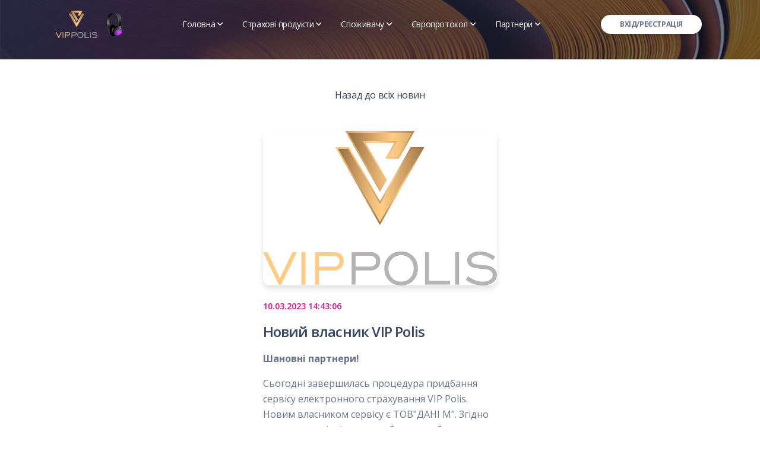

--- FILE ---
content_type: text/html; charset=UTF-8
request_url: https://vippolis.ua/news/798
body_size: 7256
content:
<!--
=========================================================
* Soft UI Dashboard PRO - v1.0.9
=========================================================

* Product Page:  https://www.creative-tim.com/product/soft-ui-dashboard-pro
* Copyright 2022 Creative Tim (https://www.creative-tim.com)
* Coded by Creative Tim

=========================================================

* The above copyright notice and this permission notice shall be included in all copies or substantial portions of the Software.
-->
<!DOCTYPE html>
<html lang="en">

<head>
    <meta charset="utf-8"/>
    <meta name="description" content="">
    <meta name="keywords" content="страхування,онлайн страховка,купити страхівку,страхование">
    <meta name="author" content="VIP Polis www.vippolis.ua">
    <meta name="viewport" content="width=device-width, initial-scale=1, shrink-to-fit=no">
    <link rel="apple-touch-icon" sizes="76x76" href="https://vippolis.ua/templates/landing/assets/img/apple-icon.png">
    <link rel="icon" type="image/png" href="https://vippolis.ua/templates/landing/assets/img/favicon.png">
    <title>
        VIP Polis :: Страхування OnLine
    </title>
    <!--     Fonts and icons     -->
    <link href="https://fonts.googleapis.com/css?family=Open+Sans:300,400,600,700" rel="stylesheet"/>
    <!-- Nucleo Icons -->
    <!--    <link href="https://cdnjs.cloudflare.com/ajax/libs/intl-tel-input/17.0.17/css/intlTelInput.css" rel="stylesheet" />-->
    <link rel="stylesheet" href="https://neremaitea.github.io/intltelplp/intlTelInput.css">
    <link href="https://vippolis.ua/templates/landing/assets/css/nucleo-icons.css" rel="stylesheet"/>
    <link href="https://vippolis.ua/templates/landing/assets/css/nucleo-svg.css" rel="stylesheet"/>
    <!-- Font Awesome Icons -->
    <!--<script src="https://kit.fontawesome.com/42d5adcbca.js" crossorigin="anonymous"></script>-->
    <script defer src="https://use.fontawesome.com/releases/v5.15.4/js/all.js"
            integrity="sha384-rOA1PnstxnOBLzCLMcre8ybwbTmemjzdNlILg8O7z1lUkLXozs4DHonlDtnE7fpc"
            crossorigin="anonymous"></script>
    <link href="https://vippolis.ua/templates/landing/assets/css/nucleo-svg.css" rel="stylesheet"/>
    <!-- CSS Files -->
    <link id="pagestyle" href="https://vippolis.ua/templates/landing/assets/css/soft-ui-dashboard.css?v=1.0.9" rel="stylesheet"/>
    <style>
        .navbar-active {
            background-color: #252f40;
            transition: all .5s ease-in-out 0s;
        }

        .iti {
            width: 100%;
            display: block;
        }
    </style>

</head>

<body style="height: auto !important;">
<main class="main-content  mt-0">
    <div class="page-header height-100"
         style="background-image: url('https://vippolis.ua/templates/landing/assets/img/curved-images/curved9.jpg');">
        <span class="mask bg-gradient-dark opacity-6"></span>
    </div>
    </div>
</main><nav id="navbar" class="navbar navbar-expand-lg position-fixed top-0 z-index-3 w-100 shadow-none navbar-transparent">
    <div class="container">
        <a class="navbar-brand font-weight-bolder ms-lg-0 ms-3 text-white"
           href="/">
            <img src="https://vippolis.ua/templates/landing/assets/img/vip-logo.png" style="width: 70px"/>
        </a>
        <img id="mute" src="https://vippolis.ua/uploads/system/img/headphones.png" height="40px">
        <button class="navbar-toggler shadow-none ms-2" type="button" data-bs-toggle="collapse"
                data-bs-target="#navigation" aria-controls="navigation" aria-expanded="false"
                aria-label="Toggle navigation">
        <span class="navbar-toggler-icon mt-2">
          <span class="navbar-toggler-bar bar1"></span>
          <span class="navbar-toggler-bar bar2"></span>
          <span class="navbar-toggler-bar bar3"></span>
        </span>
        </button>


        <div class="collapse navbar-collapse w-100 pt-3 pb-2 py-lg-0" id="navigation">
            <ul class="navbar-nav navbar-nav-hover mx-auto">
                <li class="nav-item dropdown dropdown-hover mx-2">
                    <a role="button"
                       class="nav-link ps-2 d-flex justify-content-between cursor-pointer align-items-center "
                       id="dropdownMenuBlocks" data-bs-toggle="dropdown" aria-expanded="false">
                        Головна
                        <img src=" https://vippolis.ua/templates/landing/assets/img/down-arrow-white.svg " alt="down-arrow"
                             class="arrow ms-1 d-lg-block d-none">
                        <img src="https://vippolis.ua/templates/landing/assets/img/down-arrow-dark.svg" alt="down-arrow"
                             class="arrow ms-1 d-lg-none d-block">
                    </a>
                    <div class="dropdown-menu dropdown-menu-animation dropdown-md dropdown-md-responsive p-3 border-radius-lg mt-0 mt-lg-3"
                         aria-labelledby="dropdownMenuBlocks">

                        <ul class="list-group">
                            <li class="nav-item dropdown dropdown-hover dropdown-subitem list-group-item border-0 p-0">
                                <a class="dropdown-item py-2 ps-3 border-radius-md"
                                   href="/about-us">
                                    <div class="d-flex">
                                        <div class="icon h-10 me-3 d-flex mt-1">
                                            <i class="ni ni-single-copy-04 text-gradient text-primary"></i>
                                        </div>
                                        <div class="w-100 d-flex align-items-center justify-content-between">
                                            <div>
                                                <p class="dropdown-header text-dark p-0">Про нас / Контакти</p>
                                            </div>
                                        </div>
                                    </div>
                                </a>
                            </li>
                            <li class="nav-item dropdown dropdown-hover dropdown-subitem list-group-item border-0 p-0">
                                <a class="dropdown-item py-2 ps-3 border-radius-md"
                                   href="https://documenter.getpostman.com/view/12017443/2s8YmPsgWu" target="_blank">
                                    <div class="d-flex">
                                        <div class="icon h-10 me-3 d-flex mt-1">
                                            <i class="ni ni-single-copy-04 text-gradient text-primary"></i>
                                        </div>
                                        <div class="w-100 d-flex align-items-center justify-content-between">
                                            <div>
                                                <p class="dropdown-header text-dark p-0">API</p>
                                            </div>
                                        </div>
                                    </div>
                                </a>
                            </li>
                            <li class="nav-item dropdown dropdown-hover dropdown-subitem list-group-item border-0 p-0">
                                <a class="dropdown-item py-2 ps-3 border-radius-md"
                                   href="/news">
                                    <div class="d-flex">
                                        <div class="icon h-10 me-3 d-flex mt-1">
                                            <i class="ni ni-laptop text-gradient text-primary"></i>
                                        </div>
                                        <div class="w-100 d-flex align-items-center justify-content-between">
                                            <div>
                                                <p class="dropdown-header text-dark p-0">Новини</p>
                                            </div>
                                        </div>
                                    </div>
                                </a>
                            </li>
<!--                            <li class="nav-item dropdown dropdown-hover dropdown-subitem list-group-item border-0 p-0">-->
<!--                                <a class="dropdown-item py-2 ps-3 border-radius-md"-->
<!--                                   href="--><!--/pages/applications/datatables.html">-->
<!--                                    <div class="d-flex">-->
<!--                                        <div class="icon h-10 me-3 d-flex mt-1">-->
<!--                                            <i class="ni ni-badge text-gradient text-primary"></i>-->
<!--                                        </div>-->
<!--                                        <div class="w-100 d-flex align-items-center justify-content-between">-->
<!--                                            <div>-->
<!--                                                <p class="dropdown-header text-dark p-0">Контакти</p>-->
<!--                                            </div>-->
<!--                                        </div>-->
<!--                                    </div>-->
<!--                                </a>-->
<!--                            </li>-->

                        </ul>
                    </div>
                </li>
                <li class="nav-item dropdown dropdown-hover mx-2">
                    <a role="button"
                       class="nav-link ps-2 d-flex justify-content-between cursor-pointer align-items-center "
                       id="dropdownMenuAccount" data-bs-toggle="dropdown" aria-expanded="false">
                        Страхові продукти
                        <img src=" https://vippolis.ua/templates/landing/assets/img/down-arrow-white.svg " alt="down-arrow"
                             class="arrow ms-1 d-lg-block d-none">
                        <img src="https://vippolis.ua/templates/landing/assets/img/down-arrow-dark.svg" alt="down-arrow"
                             class="arrow ms-1 d-lg-none d-block">
                    </a>
                    <div class="dropdown-menu dropdown-menu-animation dropdown-lg border-radius-xl p-3 mt-0 mt-lg-3"
                         aria-labelledby="dropdownMenuAccount">
                        <div class="ps-0 d-flex justify-content-center flex-column">
                            <ul class="list-group">
                                                                                                    <li class="nav-item dropdown dropdown-hover dropdown-subitem list-group-item border-0 p-0">
                                        <a class="dropdown-item border-radius-md ps-3 d-flex align-items-center justify-content-between mb-1"
                                           id="dropdownSignIn" href="/pages/products/dcv">
                                            <span>ДЦВ</span>
                                            <img src="https://vippolis.ua/templates/landing/assets/img/down-arrow.svg" alt="down-arrow"
                                                 class="arrow">
                                        </a>
                                        <div class="dropdown-menu mt-0 py-3 px-2" aria-labelledby="dropdownSignIn">
                                            <a class="dropdown-item ps-3 border-radius-md mb-1" href="/pages/products/dcv">
                                              <span>Інформація про продукт</span>
                                            </a>
                                                                                                                                    <a class="dropdown-item ps-3 border-radius-md mb-1" href="/pages/product/info/MTA=">
                                              <span>ДЦВ Кредо</span>
                                            </a>
                                                                                        <a class="dropdown-item ps-3 border-radius-md mb-1" href="/pages/product/info/NzE=">
                                              <span>ДЦВ Оранта</span>
                                            </a>
                                                                                        <a class="dropdown-item ps-3 border-radius-md mb-1" href="/pages/product/info/Nzk=">
                                              <span>ДЦВ Інтерполіс</span>
                                            </a>
                                                                                        <a class="dropdown-item ps-3 border-radius-md mb-1" href="/pages/product/info/OTM=">
                                              <span>ДЦВ Інго</span>
                                            </a>
                                                                                                                                </div>
                                    </li>
                                                                                                    <li class="nav-item dropdown dropdown-hover dropdown-subitem list-group-item border-0 p-0">
                                        <a class="dropdown-item border-radius-md ps-3 d-flex align-items-center justify-content-between mb-1"
                                           id="dropdownSignIn" href="/pages/products/oscpv">
                                            <span>ОСЦПВВНТЗ</span>
                                            <img src="https://vippolis.ua/templates/landing/assets/img/down-arrow.svg" alt="down-arrow"
                                                 class="arrow">
                                        </a>
                                        <div class="dropdown-menu mt-0 py-3 px-2" aria-labelledby="dropdownSignIn">
                                            <a class="dropdown-item ps-3 border-radius-md mb-1" href="/pages/products/oscpv">
                                              <span>Інформація про продукт</span>
                                            </a>
                                                                                                                                    <a class="dropdown-item ps-3 border-radius-md mb-1" href="/pages/product/info/MQ==">
                                              <span>Автоцивілка Кредо</span>
                                            </a>
                                                                                        <a class="dropdown-item ps-3 border-radius-md mb-1" href="/pages/product/info/NA==">
                                              <span>Автоцивілка OneClick</span>
                                            </a>
                                                                                        <a class="dropdown-item ps-3 border-radius-md mb-1" href="/pages/product/info/NQ==">
                                              <span>Автоцивілка PZU</span>
                                            </a>
                                                                                        <a class="dropdown-item ps-3 border-radius-md mb-1" href="/pages/product/info/Ng==">
                                              <span>Автоцивілка Grawe</span>
                                            </a>
                                                                                        <a class="dropdown-item ps-3 border-radius-md mb-1" href="/pages/product/info/Nw==">
                                              <span>Автоцивілка VUSO</span>
                                            </a>
                                                                                        <a class="dropdown-item ps-3 border-radius-md mb-1" href="/pages/product/info/MTk=">
                                              <span>Автоцивілка АС</span>
                                            </a>
                                                                                        <a class="dropdown-item ps-3 border-radius-md mb-1" href="/pages/product/info/Mjg=">
                                              <span>Автоцивілка Брокбізнес</span>
                                            </a>
                                                                                        <a class="dropdown-item ps-3 border-radius-md mb-1" href="/pages/product/info/NTI=">
                                              <span>Автоцивілка Мотор Гарант</span>
                                            </a>
                                                                                        <a class="dropdown-item ps-3 border-radius-md mb-1" href="/pages/product/info/NTU=">
                                              <span>Автоцивілка Саламандра</span>
                                            </a>
                                                                                        <a class="dropdown-item ps-3 border-radius-md mb-1" href="/pages/product/info/NTY=">
                                              <span>Автоцивілка Інго</span>
                                            </a>
                                                                                        <a class="dropdown-item ps-3 border-radius-md mb-1" href="/pages/product/info/NjE=">
                                              <span>Автоцивілка КРАЇНА</span>
                                            </a>
                                                                                        <a class="dropdown-item ps-3 border-radius-md mb-1" href="/pages/product/info/Njc=">
                                              <span>Автоцивілка ТАС</span>
                                            </a>
                                                                                        <a class="dropdown-item ps-3 border-radius-md mb-1" href="/pages/product/info/Njk=">
                                              <span>Автоцивілка Оранта</span>
                                            </a>
                                                                                        <a class="dropdown-item ps-3 border-radius-md mb-1" href="/pages/product/info/Nzg=">
                                              <span>Автоцивілка Інтерполіс</span>
                                            </a>
                                                                                        <a class="dropdown-item ps-3 border-radius-md mb-1" href="/pages/product/info/ODE=">
                                              <span>Автоцивілка Княжа</span>
                                            </a>
                                                                                        <a class="dropdown-item ps-3 border-radius-md mb-1" href="/pages/product/info/ODI=">
                                              <span>Автоцивілка Євроінс</span>
                                            </a>
                                                                                        <a class="dropdown-item ps-3 border-radius-md mb-1" href="/pages/product/info/ODM=">
                                              <span>Автоцивілка Експрес Страхування</span>
                                            </a>
                                                                                        <a class="dropdown-item ps-3 border-radius-md mb-1" href="/pages/product/info/ODQ=">
                                              <span>Автоцивілка Гардіан</span>
                                            </a>
                                                                                        <a class="dropdown-item ps-3 border-radius-md mb-1" href="/pages/product/info/ODU=">
                                              <span>Автоцивілка УТСК</span>
                                            </a>
                                                                                        <a class="dropdown-item ps-3 border-radius-md mb-1" href="/pages/product/info/ODY=">
                                              <span>Автоцивілка УСГ</span>
                                            </a>
                                                                                        <a class="dropdown-item ps-3 border-radius-md mb-1" href="/pages/product/info/OTA=">
                                              <span>Автоцивілка ЄСА</span>
                                            </a>
                                                                                        <a class="dropdown-item ps-3 border-radius-md mb-1" href="/pages/product/info/OTQ=">
                                              <span>Автоцивілка Колоннейд</span>
                                            </a>
                                                                                                                                </div>
                                    </li>
                                                                                                    <li class="nav-item dropdown dropdown-hover dropdown-subitem list-group-item border-0 p-0">
                                        <a class="dropdown-item border-radius-md ps-3 d-flex align-items-center justify-content-between mb-1"
                                           id="dropdownSignIn" href="/pages/products/nvCross">
                                            <span>НВ-Крос</span>
                                            <img src="https://vippolis.ua/templates/landing/assets/img/down-arrow.svg" alt="down-arrow"
                                                 class="arrow">
                                        </a>
                                        <div class="dropdown-menu mt-0 py-3 px-2" aria-labelledby="dropdownSignIn">
                                            <a class="dropdown-item ps-3 border-radius-md mb-1" href="/pages/products/nvCross">
                                              <span>Інформація про продукт</span>
                                            </a>
                                                                                                                                    <a class="dropdown-item ps-3 border-radius-md mb-1" href="/pages/product/info/Mg==">
                                              <span>Нещасний випадок Кредо</span>
                                            </a>
                                                                                                                                </div>
                                    </li>
                                                                                                    <li class="nav-item dropdown dropdown-hover dropdown-subitem list-group-item border-0 p-0">
                                        <a class="dropdown-item border-radius-md ps-3 d-flex align-items-center justify-content-between mb-1"
                                           id="dropdownSignIn" href="/pages/products/advokatCross">
                                            <span>Адвокат</span>
                                            <img src="https://vippolis.ua/templates/landing/assets/img/down-arrow.svg" alt="down-arrow"
                                                 class="arrow">
                                        </a>
                                        <div class="dropdown-menu mt-0 py-3 px-2" aria-labelledby="dropdownSignIn">
                                            <a class="dropdown-item ps-3 border-radius-md mb-1" href="/pages/products/advokatCross">
                                              <span>Інформація про продукт</span>
                                            </a>
                                                                                                                                    <a class="dropdown-item ps-3 border-radius-md mb-1" href="/pages/product/info/Mw==">
                                              <span>АвтоАдвокат</span>
                                            </a>
                                                                                        <a class="dropdown-item ps-3 border-radius-md mb-1" href="/pages/product/info/NTg=">
                                              <span>АвтоАдвокат - Зелена Карта</span>
                                            </a>
                                                                                                                                </div>
                                    </li>
                                                                                                    <li class="nav-item dropdown dropdown-hover dropdown-subitem list-group-item border-0 p-0">
                                        <a class="dropdown-item border-radius-md ps-3 d-flex align-items-center justify-content-between mb-1"
                                           id="dropdownSignIn" href="/pages/products/kaskoLight">
                                            <span>Каско Лайт</span>
                                            <img src="https://vippolis.ua/templates/landing/assets/img/down-arrow.svg" alt="down-arrow"
                                                 class="arrow">
                                        </a>
                                        <div class="dropdown-menu mt-0 py-3 px-2" aria-labelledby="dropdownSignIn">
                                            <a class="dropdown-item ps-3 border-radius-md mb-1" href="/pages/products/kaskoLight">
                                              <span>Інформація про продукт</span>
                                            </a>
                                                                                                                                    <a class="dropdown-item ps-3 border-radius-md mb-1" href="/pages/product/info/MTE=">
                                              <span>КАСКО LITE Кредо</span>
                                            </a>
                                                                                        <a class="dropdown-item ps-3 border-radius-md mb-1" href="/pages/product/info/NzU=">
                                              <span>КАСКО Lite Країна</span>
                                            </a>
                                                                                                                                </div>
                                    </li>
                                                                                                    <li class="nav-item dropdown dropdown-hover dropdown-subitem list-group-item border-0 p-0">
                                        <a class="dropdown-item border-radius-md ps-3 d-flex align-items-center justify-content-between mb-1"
                                           id="dropdownSignIn" href="/pages/products/gun">
                                            <span>Зброя</span>
                                            <img src="https://vippolis.ua/templates/landing/assets/img/down-arrow.svg" alt="down-arrow"
                                                 class="arrow">
                                        </a>
                                        <div class="dropdown-menu mt-0 py-3 px-2" aria-labelledby="dropdownSignIn">
                                            <a class="dropdown-item ps-3 border-radius-md mb-1" href="/pages/products/gun">
                                              <span>Інформація про продукт</span>
                                            </a>
                                                                                                                                    <a class="dropdown-item ps-3 border-radius-md mb-1" href="/pages/product/info/MTI=">
                                              <span>Зброя Кредо</span>
                                            </a>
                                                                                        <a class="dropdown-item ps-3 border-radius-md mb-1" href="/pages/product/info/OTI=">
                                              <span>Зброя Країна</span>
                                            </a>
                                                                                                                                </div>
                                    </li>
                                                                                                    <li class="nav-item dropdown dropdown-hover dropdown-subitem list-group-item border-0 p-0">
                                        <a class="dropdown-item border-radius-md ps-3 d-flex align-items-center justify-content-between mb-1"
                                           id="dropdownSignIn" href="/pages/products/travelLite">
                                            <span>Travel Lite</span>
                                            <img src="https://vippolis.ua/templates/landing/assets/img/down-arrow.svg" alt="down-arrow"
                                                 class="arrow">
                                        </a>
                                        <div class="dropdown-menu mt-0 py-3 px-2" aria-labelledby="dropdownSignIn">
                                            <a class="dropdown-item ps-3 border-radius-md mb-1" href="/pages/products/travelLite">
                                              <span>Інформація про продукт</span>
                                            </a>
                                                                                                                                    <a class="dropdown-item ps-3 border-radius-md mb-1" href="/pages/product/info/NzQ=">
                                              <span>Travel Lite Інтерекспрес</span>
                                            </a>
                                                                                        <a class="dropdown-item ps-3 border-radius-md mb-1" href="/pages/product/info/OTc=">
                                              <span>Travel Lite АскоДС</span>
                                            </a>
                                                                                                                                </div>
                                    </li>
                                                                                                    <li class="nav-item dropdown dropdown-hover dropdown-subitem list-group-item border-0 p-0">
                                        <a class="dropdown-item border-radius-md ps-3 d-flex align-items-center justify-content-between mb-1"
                                           id="dropdownSignIn" href="/pages/products/travel">
                                            <span>Тревел</span>
                                            <img src="https://vippolis.ua/templates/landing/assets/img/down-arrow.svg" alt="down-arrow"
                                                 class="arrow">
                                        </a>
                                        <div class="dropdown-menu mt-0 py-3 px-2" aria-labelledby="dropdownSignIn">
                                            <a class="dropdown-item ps-3 border-radius-md mb-1" href="/pages/products/travel">
                                              <span>Інформація про продукт</span>
                                            </a>
                                                                                                                                    <a class="dropdown-item ps-3 border-radius-md mb-1" href="/pages/product/info/NjM=">
                                              <span>Тревел Інтерекспрес</span>
                                            </a>
                                                                                                                                </div>
                                    </li>
                                                                                                    <li class="nav-item dropdown dropdown-hover dropdown-subitem list-group-item border-0 p-0">
                                        <a class="dropdown-item border-radius-md ps-3 d-flex align-items-center justify-content-between mb-1"
                                           id="dropdownSignIn" href="/pages/products/foreigner">
                                            <span>Іноземці в Україні</span>
                                            <img src="https://vippolis.ua/templates/landing/assets/img/down-arrow.svg" alt="down-arrow"
                                                 class="arrow">
                                        </a>
                                        <div class="dropdown-menu mt-0 py-3 px-2" aria-labelledby="dropdownSignIn">
                                            <a class="dropdown-item ps-3 border-radius-md mb-1" href="/pages/products/foreigner">
                                              <span>Інформація про продукт</span>
                                            </a>
                                                                                    </div>
                                    </li>
                                                                                                    <li class="nav-item dropdown dropdown-hover dropdown-subitem list-group-item border-0 p-0">
                                        <a class="dropdown-item border-radius-md ps-3 d-flex align-items-center justify-content-between mb-1"
                                           id="dropdownSignIn" href="/pages/products/nv">
                                            <span>Нещасний випадок</span>
                                            <img src="https://vippolis.ua/templates/landing/assets/img/down-arrow.svg" alt="down-arrow"
                                                 class="arrow">
                                        </a>
                                        <div class="dropdown-menu mt-0 py-3 px-2" aria-labelledby="dropdownSignIn">
                                            <a class="dropdown-item ps-3 border-radius-md mb-1" href="/pages/products/nv">
                                              <span>Інформація про продукт</span>
                                            </a>
                                                                                    </div>
                                    </li>
                                                                                                    <li class="nav-item dropdown dropdown-hover dropdown-subitem list-group-item border-0 p-0">
                                        <a class="dropdown-item border-radius-md ps-3 d-flex align-items-center justify-content-between mb-1"
                                           id="dropdownSignIn" href="/pages/products/nvt">
                                            <span>НВ водії</span>
                                            <img src="https://vippolis.ua/templates/landing/assets/img/down-arrow.svg" alt="down-arrow"
                                                 class="arrow">
                                        </a>
                                        <div class="dropdown-menu mt-0 py-3 px-2" aria-labelledby="dropdownSignIn">
                                            <a class="dropdown-item ps-3 border-radius-md mb-1" href="/pages/products/nvt">
                                              <span>Інформація про продукт</span>
                                            </a>
                                                                                                                                    <a class="dropdown-item ps-3 border-radius-md mb-1" href="/pages/product/info/NTM=">
                                              <span>НВТ Кредо</span>
                                            </a>
                                                                                                                                </div>
                                    </li>
                                                                                                    <li class="nav-item dropdown dropdown-hover dropdown-subitem list-group-item border-0 p-0">
                                        <a class="dropdown-item border-radius-md ps-3 d-flex align-items-center justify-content-between mb-1"
                                           id="dropdownSignIn" href="/pages/products/expressMajno">
                                            <span>Експрес-Майно</span>
                                            <img src="https://vippolis.ua/templates/landing/assets/img/down-arrow.svg" alt="down-arrow"
                                                 class="arrow">
                                        </a>
                                        <div class="dropdown-menu mt-0 py-3 px-2" aria-labelledby="dropdownSignIn">
                                            <a class="dropdown-item ps-3 border-radius-md mb-1" href="/pages/products/expressMajno">
                                              <span>Інформація про продукт</span>
                                            </a>
                                                                                                                                    <a class="dropdown-item ps-3 border-radius-md mb-1" href="/pages/product/info/NzY=">
                                              <span>Експрес Майно Країна</span>
                                            </a>
                                                                                                                                </div>
                                    </li>
                                                                                                    <li class="nav-item dropdown dropdown-hover dropdown-subitem list-group-item border-0 p-0">
                                        <a class="dropdown-item border-radius-md ps-3 d-flex align-items-center justify-content-between mb-1"
                                           id="dropdownSignIn" href="/pages/products/notarius">
                                            <span>Нотаріуси</span>
                                            <img src="https://vippolis.ua/templates/landing/assets/img/down-arrow.svg" alt="down-arrow"
                                                 class="arrow">
                                        </a>
                                        <div class="dropdown-menu mt-0 py-3 px-2" aria-labelledby="dropdownSignIn">
                                            <a class="dropdown-item ps-3 border-radius-md mb-1" href="/pages/products/notarius">
                                              <span>Інформація про продукт</span>
                                            </a>
                                                                                                                                    <a class="dropdown-item ps-3 border-radius-md mb-1" href="/pages/product/info/NDk=">
                                              <span>Нотаріуси Кредо</span>
                                            </a>
                                                                                                                                </div>
                                    </li>
                                                                                                    <li class="nav-item dropdown dropdown-hover dropdown-subitem list-group-item border-0 p-0">
                                        <a class="dropdown-item border-radius-md ps-3 d-flex align-items-center justify-content-between mb-1"
                                           id="dropdownSignIn" href="/pages/products/greencard">
                                            <span>Зелена карта</span>
                                            <img src="https://vippolis.ua/templates/landing/assets/img/down-arrow.svg" alt="down-arrow"
                                                 class="arrow">
                                        </a>
                                        <div class="dropdown-menu mt-0 py-3 px-2" aria-labelledby="dropdownSignIn">
                                            <a class="dropdown-item ps-3 border-radius-md mb-1" href="/pages/products/greencard">
                                              <span>Інформація про продукт</span>
                                            </a>
                                                                                                                                    <a class="dropdown-item ps-3 border-radius-md mb-1" href="/pages/product/info/NjY=">
                                              <span>Зелена карта ТАС</span>
                                            </a>
                                                                                        <a class="dropdown-item ps-3 border-radius-md mb-1" href="/pages/product/info/ODc=">
                                              <span>Зелена карта Княжа</span>
                                            </a>
                                                                                        <a class="dropdown-item ps-3 border-radius-md mb-1" href="/pages/product/info/ODg=">
                                              <span>Зелена карта Гардіан</span>
                                            </a>
                                                                                        <a class="dropdown-item ps-3 border-radius-md mb-1" href="/pages/product/info/OTE=">
                                              <span>Зелена карта Інго</span>
                                            </a>
                                                                                        <a class="dropdown-item ps-3 border-radius-md mb-1" href="/pages/product/info/OTU=">
                                              <span>Зелена карта PZU</span>
                                            </a>
                                                                                        <a class="dropdown-item ps-3 border-radius-md mb-1" href="/pages/product/info/OTY=">
                                              <span>Зелена карта УСГ</span>
                                            </a>
                                                                                                                                </div>
                                    </li>
                                                                                                    <li class="nav-item dropdown dropdown-hover dropdown-subitem list-group-item border-0 p-0">
                                        <a class="dropdown-item border-radius-md ps-3 d-flex align-items-center justify-content-between mb-1"
                                           id="dropdownSignIn" href="/pages/products/dset">
                                            <span>Пряме Врегулювання</span>
                                            <img src="https://vippolis.ua/templates/landing/assets/img/down-arrow.svg" alt="down-arrow"
                                                 class="arrow">
                                        </a>
                                        <div class="dropdown-menu mt-0 py-3 px-2" aria-labelledby="dropdownSignIn">
                                            <a class="dropdown-item ps-3 border-radius-md mb-1" href="/pages/products/dset">
                                              <span>Інформація про продукт</span>
                                            </a>
                                                                                                                                    <a class="dropdown-item ps-3 border-radius-md mb-1" href="/pages/product/info/NjI=">
                                              <span>Наша Автоцивілка ВУСО</span>
                                            </a>
                                                                                                                                </div>
                                    </li>
                                                                                                    <li class="nav-item dropdown dropdown-hover dropdown-subitem list-group-item border-0 p-0">
                                        <a class="dropdown-item border-radius-md ps-3 d-flex align-items-center justify-content-between mb-1"
                                           id="dropdownSignIn" href="/pages/products/dms">
                                            <span>ДМС</span>
                                            <img src="https://vippolis.ua/templates/landing/assets/img/down-arrow.svg" alt="down-arrow"
                                                 class="arrow">
                                        </a>
                                        <div class="dropdown-menu mt-0 py-3 px-2" aria-labelledby="dropdownSignIn">
                                            <a class="dropdown-item ps-3 border-radius-md mb-1" href="/pages/products/dms">
                                              <span>Інформація про продукт</span>
                                            </a>
                                                                                                                                    <a class="dropdown-item ps-3 border-radius-md mb-1" href="/pages/product/info/ODk=">
                                              <span>ДМС Інтерекспрес оновлений</span>
                                            </a>
                                                                                                                                </div>
                                    </li>
                                                                                                    <li class="nav-item dropdown dropdown-hover dropdown-subitem list-group-item border-0 p-0">
                                        <a class="dropdown-item border-radius-md ps-3 d-flex align-items-center justify-content-between mb-1"
                                           id="dropdownSignIn" href="/pages/products/foreignerDms">
                                            <span>Іноземці ДМС</span>
                                            <img src="https://vippolis.ua/templates/landing/assets/img/down-arrow.svg" alt="down-arrow"
                                                 class="arrow">
                                        </a>
                                        <div class="dropdown-menu mt-0 py-3 px-2" aria-labelledby="dropdownSignIn">
                                            <a class="dropdown-item ps-3 border-radius-md mb-1" href="/pages/products/foreignerDms">
                                              <span>Інформація про продукт</span>
                                            </a>
                                                                                                                                    <a class="dropdown-item ps-3 border-radius-md mb-1" href="/pages/product/info/ODA=">
                                              <span>Іноземці в Україні ДМС Інтерекспрес</span>
                                            </a>
                                                                                                                                </div>
                                    </li>
                                                            </ul>
                        </div>

                    </div>
                </li>
                <li class="nav-item dropdown dropdown-hover mx-2">
                    <a role="button"
                       class="nav-link ps-2 d-flex justify-content-between cursor-pointer align-items-center "
                       id="dropdownMenuBlocks" data-bs-toggle="dropdown" aria-expanded="false">
                        Споживачу
                        <img src=" https://vippolis.ua/templates/landing/assets/img/down-arrow-white.svg " alt="down-arrow"
                             class="arrow ms-1 d-lg-block d-none">
                        <img src="https://vippolis.ua/templates/landing/assets/img/down-arrow-dark.svg" alt="down-arrow"
                             class="arrow ms-1 d-lg-none d-block">
                    </a>
                    <div class="dropdown-menu dropdown-menu-animation dropdown-md dropdown-md-responsive p-3 border-radius-lg mt-0 mt-lg-3"
                         aria-labelledby="dropdownMenuBlocks">
                        <!--                        <div class="d-none d-lg-block">-->
                        <ul class="list-group">

                            <li class="nav-item dropdown dropdown-hover dropdown-subitem list-group-item border-0 p-0">
                                <a class="dropdown-item py-2 ps-3 border-radius-md"
                                   href="/law-info">
                                    <div class="d-flex">
                                        <div class="icon h-10 me-3 d-flex mt-1">
                                            <i class="ni ni-badge text-gradient text-primary"></i>
                                        </div>
                                        <div class="w-100 d-flex align-items-center justify-content-between">
                                            <div>
                                                <p class="dropdown-header text-dark p-0">Правова інформація</p>
                                            </div>
                                        </div>
                                    </div>
                                </a>
                            </li>

                            <li class="nav-item dropdown dropdown-hover dropdown-subitem list-group-item border-0 p-0">
                                <a class="dropdown-item py-2 ps-3 border-radius-md"
                                   href="/promo">
                                    <div class="d-flex">
                                        <div class="icon h-10 me-3 d-flex mt-1">
                                            <i class="ni ni-tag text-gradient text-primary"></i>
                                        </div>
                                        <div class="w-100 d-flex align-items-center justify-content-between">
                                            <div>
                                                <p class="dropdown-header text-dark p-0">Дисконтна система</p>
                                            </div>
                                        </div>
                                    </div>
                                </a>
                            </li>
                            <li class="nav-item dropdown dropdown-hover dropdown-subitem list-group-item border-0 p-0">
                                <a class="dropdown-item py-2 ps-3 border-radius-md"
                                   href="/certificate">
                                    <div class="d-flex">
                                        <div class="icon h-10 me-3 d-flex mt-1">
                                            <i class="ni ni-badge text-gradient text-primary"></i>
                                        </div>
                                        <div class="w-100 d-flex align-items-center justify-content-between">
                                            <div>
                                                <p class="dropdown-header text-dark p-0">Свідоцтво про реєстрацію
                                                    торгівельної марки</p>
                                            </div>
                                        </div>
                                    </div>
                                </a>
                            </li>
                            <li class="nav-item dropdown dropdown-hover dropdown-subitem list-group-item border-0 p-0">
                                <a class="dropdown-item py-2 ps-3 border-radius-md"
                                   href="/offer">
                                    <div class="d-flex">
                                        <div class="icon h-10 me-3 d-flex mt-1">
                                            <i class="ni ni-bullet-list-67 text-gradient text-primary"></i>
                                        </div>
                                        <div class="w-100 d-flex align-items-center justify-content-between">
                                            <div>
                                                <p class="dropdown-header text-dark p-0">Договір публічної оферти</p>
                                            </div>
                                        </div>
                                    </div>
                                </a>
                            </li>
                            <li class="nav-item dropdown dropdown-hover dropdown-subitem list-group-item border-0 p-0">
                                <a class="dropdown-item py-2 ps-3 border-radius-md"
                                   href="/personal-info">
                                    <div class="d-flex">
                                        <div class="icon h-10 me-3 d-flex mt-1">
                                            <i class="ni ni-bullet-list-67 text-gradient text-primary"></i>
                                        </div>
                                        <div class="w-100 d-flex align-items-center justify-content-between">
                                            <div>
                                                <p class="dropdown-header text-dark p-0">Політика обробки персональних даних</p>
                                            </div>
                                        </div>
                                    </div>
                                </a>
                            </li>
                            <li class="nav-item dropdown dropdown-hover dropdown-subitem list-group-item border-0 p-0">
                                <a class="dropdown-item py-2 ps-3 border-radius-md"
                                   href="/delivery-refunds">
                                    <div class="d-flex">
                                        <div class="icon h-10 me-3 d-flex mt-1">
                                            <i class="ni ni-cart text-gradient text-primary"></i>
                                        </div>
                                        <div class="w-100 d-flex align-items-center justify-content-between">
                                            <div>
                                                <p class="dropdown-header text-dark p-0">Доставка та повернення</p>
                                            </div>
                                        </div>
                                    </div>
                                </a>
                            </li>
                            <li class="nav-item dropdown dropdown-hover dropdown-subitem list-group-item border-0 p-0">
                                <a class="dropdown-item py-2 ps-3 border-radius-md"
                                   href="/payment">
                                    <div class="d-flex">
                                        <div class="icon h-10 me-3 d-flex mt-1">
                                            <i class="ni ni-diamond text-gradient text-primary"></i>
                                        </div>
                                        <div class="w-100 d-flex align-items-center justify-content-between">
                                            <div>
                                                <p class="dropdown-header text-dark p-0">Оплата</p>
                                            </div>
                                        </div>
                                    </div>
                                </a>
                            </li>

                        </ul>

                    </div>
                </li>
                
                <li class="nav-item dropdown dropdown-hover mx-2">
                    <a role="button"
                       class="nav-link ps-2 d-flex justify-content-between cursor-pointer align-items-center "
                       id="dropdownMenuBlocks" data-bs-toggle="dropdown" aria-expanded="false">
                        Європротокол
                        <img src=" https://vippolis.ua/templates/landing/assets/img/down-arrow-white.svg " alt="down-arrow"
                             class="arrow ms-1 d-lg-block d-none">
                        <img src="https://vippolis.ua/templates/landing/assets/img/down-arrow-dark.svg" alt="down-arrow"
                             class="arrow ms-1 d-lg-none d-block">
                    </a>
                    <div class="dropdown-menu dropdown-menu-animation dropdown-md dropdown-md-responsive p-3 border-radius-lg mt-0 mt-lg-3"
                         aria-labelledby="dropdownMenuBlocks">
                        <!--                        <div class="d-none d-lg-block">-->
                        <ul class="list-group">

                            <li class="nav-item dropdown dropdown-hover dropdown-subitem list-group-item border-0 p-0">
                                <a class="dropdown-item py-2 ps-3 border-radius-md"
                                   href="https://eurokomisar.lviv.ua" target="_blank">
                                    <div class="d-flex">
                                        <div class="icon h-10 me-3 d-flex mt-1">
                                            <i class="ni ni-tag text-gradient text-primary"></i>
                                        </div>
                                        <div class="w-100 d-flex align-items-center justify-content-between">
                                            <div>
                                                <p class="dropdown-header text-dark p-0">Львів</p>
                                            </div>
                                        </div>
                                    </div>
                                </a>
                            </li>                                                                                                                

                        </ul>

                    </div>
                </li>
                <!--
                <li class="nav-item dropdown dropdown-hover mx-2">
                    <a role="button"
                       class="nav-link ps-2 d-flex justify-content-between cursor-pointer align-items-center "
                       id="dropdownMenuEcommerce" data-bs-toggle="dropdown" aria-expanded="false">
                        Співпраця
                        <img src=" https://vippolis.ua/templates/landing/assets/img/down-arrow-white.svg  " alt="down-arrow"
                             class="arrow ms-1 d-lg-block d-none">
                        <img src="https://vippolis.ua/templates/landing/assets/img/down-arrow-dark.svg" alt="down-arrow"
                             class="arrow ms-1 d-lg-none d-block">
                    </a>
                    <div class="dropdown-menu dropdown-menu-animation dropdown-lg p-3 border-radius-xl mt-0 mt-lg-3"
                         aria-labelledby="dropdownMenuEcommerce">
                        <ul class="list-group">
                            <li class="nav-item dropdown dropdown-hover dropdown-subitem list-group-item border-0 p-0">
                                <a class="dropdown-item py-2 ps-3 border-radius-md"
                                   href="https://vippolis.ua/templates/landing/pages/applications/kanban.html">
                                    <div class="d-flex">
                                        <div class="icon h-10 me-3 d-flex mt-1">
                                            <i class="ni ni-single-copy-04 text-gradient text-primary"></i>
                                        </div>
                                        <div class="w-100 d-flex align-items-center justify-content-between">
                                            <div>
                                                <p class="dropdown-header text-dark p-0">З продавцями</p>
                                            </div>
                                        </div>
                                    </div>
                                </a>
                            </li>
                            <li class="nav-item dropdown dropdown-hover dropdown-subitem list-group-item border-0 p-0">
                                <a class="dropdown-item py-2 ps-3 border-radius-md"
                                   href="https://vippolis.ua/templates/landing/pages/applications/wizard.html">
                                    <div class="d-flex">
                                        <div class="icon h-10 me-3 d-flex mt-1">
                                            <i class="ni ni-laptop text-gradient text-primary"></i>
                                        </div>
                                        <div class="w-100 d-flex align-items-center justify-content-between">
                                            <div>
                                                <p class="dropdown-header text-dark p-0">З страховими компаніями</p>
                                            </div>
                                        </div>
                                    </div>
                                </a>
                            </li>
                            <li class="nav-item dropdown dropdown-hover dropdown-subitem list-group-item border-0 p-0">
                                <a class="dropdown-item py-2 ps-3 border-radius-md"
                                   href="https://vippolis.ua/templates/landing/pages/applications/datatables.html">
                                    <div class="d-flex">
                                        <div class="icon h-10 me-3 d-flex mt-1">
                                            <i class="ni ni-air-baloon text-gradient text-primary"></i>
                                        </div>
                                        <div class="w-100 d-flex align-items-center justify-content-between">
                                            <div>
                                                <p class="dropdown-header text-dark p-0">Мотивація</p>
                                            </div>
                                        </div>
                                    </div>
                                </a>
                            </li>
                        </ul>
                    </div>
                </li>-->

                <li class="nav-item dropdown dropdown-hover mx-2">
                    <a role="button"
                       class="nav-link ps-2 d-flex justify-content-between cursor-pointer align-items-center "
                       id="dropdownMenuEcommerce" data-bs-toggle="dropdown" aria-expanded="false">
                        Партнери
                        <img src=" https://vippolis.ua/templates/landing/assets/img/down-arrow-white.svg  " alt="down-arrow"
                             class="arrow ms-1 d-lg-block d-none">
                        <img src="https://vippolis.ua/templates/landing/assets/img/down-arrow-dark.svg" alt="down-arrow"
                             class="arrow ms-1 d-lg-none d-block">
                    </a>
                    <div class="dropdown-menu dropdown-menu-animation dropdown-lg p-3 border-radius-xl mt-0 mt-lg-3"
                         aria-labelledby="dropdownMenuEcommerce">
                        <ul class="list-group">
                                                                                    <li class="nav-item dropdown dropdown-hover dropdown-subitem list-group-item border-0 p-0">
                                <a class="dropdown-item py-2 ps-3 border-radius-md" href="/pages/company/about/Ingo">
                                    <div class="d-flex">

                                        <div class="w-100 d-flex align-items-center justify-content-between">
                                            <div>
                                                <p class="dropdown-header text-dark p-0"><img src='https://vippolis.ua/uploads/system/img/ingo.png' width='40'> АТ "СК "ІНГО"</p>
                                            </div>
                                        </div>
                                    </div>
                                </a>
                            </li>
                                                        <li class="nav-item dropdown dropdown-hover dropdown-subitem list-group-item border-0 p-0">
                                <a class="dropdown-item py-2 ps-3 border-radius-md" href="/pages/company/about/Uls">
                                    <div class="d-flex">

                                        <div class="w-100 d-flex align-items-center justify-content-between">
                                            <div>
                                                <p class="dropdown-header text-dark p-0"><img src='https://vippolis.ua/wp-content/uploads/2021/08/УЛС.png' width='40'> АО "УКРАЇНСЬКИЙ ПРАВОВИЙ СТАНДАРТ"</p>
                                            </div>
                                        </div>
                                    </div>
                                </a>
                            </li>
                                                        <li class="nav-item dropdown dropdown-hover dropdown-subitem list-group-item border-0 p-0">
                                <a class="dropdown-item py-2 ps-3 border-radius-md" href="/pages/company/about/Pzu">
                                    <div class="d-flex">

                                        <div class="w-100 d-flex align-items-center justify-content-between">
                                            <div>
                                                <p class="dropdown-header text-dark p-0"><img src='https://vippolis.ua/wp-content/uploads/2021/08/Pzu_newlogo.png' width='40'> ПрАТ СК "ПЗУ УКРАЇНА"</p>
                                            </div>
                                        </div>
                                    </div>
                                </a>
                            </li>
                                                        <li class="nav-item dropdown dropdown-hover dropdown-subitem list-group-item border-0 p-0">
                                <a class="dropdown-item py-2 ps-3 border-radius-md" href="/pages/company/about/Grawe">
                                    <div class="d-flex">

                                        <div class="w-100 d-flex align-items-center justify-content-between">
                                            <div>
                                                <p class="dropdown-header text-dark p-0"><img src='https://vippolis.ua/wp-content/uploads/2021/11/LVOV_logo_Grawe.png' width='40'> ПРАТ СК "ГРАВЕ УКРАЇНА"</p>
                                            </div>
                                        </div>
                                    </div>
                                </a>
                            </li>
                                                        <li class="nav-item dropdown dropdown-hover dropdown-subitem list-group-item border-0 p-0">
                                <a class="dropdown-item py-2 ps-3 border-radius-md" href="/pages/company/about/Vuso">
                                    <div class="d-flex">

                                        <div class="w-100 d-flex align-items-center justify-content-between">
                                            <div>
                                                <p class="dropdown-header text-dark p-0"><img src='https://vippolis.ua/wp-content/uploads/2021/10/607d3add6055a.png' width='40'> ПРАТ "СК "ВУСО"</p>
                                            </div>
                                        </div>
                                    </div>
                                </a>
                            </li>
                                                        <li class="nav-item dropdown dropdown-hover dropdown-subitem list-group-item border-0 p-0">
                                <a class="dropdown-item py-2 ps-3 border-radius-md" href="/pages/company/about/Kniazha">
                                    <div class="d-flex">

                                        <div class="w-100 d-flex align-items-center justify-content-between">
                                            <div>
                                                <p class="dropdown-header text-dark p-0"><img src='https://vippolis.ua/wp-content/uploads/2021/08/insurancecompanies_20210209091126924_large.png' width='40'> ПрАТ "КНЯЖА В.І.Г."</p>
                                            </div>
                                        </div>
                                    </div>
                                </a>
                            </li>
                                                        <li class="nav-item dropdown dropdown-hover dropdown-subitem list-group-item border-0 p-0">
                                <a class="dropdown-item py-2 ps-3 border-radius-md" href="/pages/company/about/Euroins">
                                    <div class="d-flex">

                                        <div class="w-100 d-flex align-items-center justify-content-between">
                                            <div>
                                                <p class="dropdown-header text-dark p-0"><img src='https://vippolis.ua/wp-content/uploads/2022/06/evroins-ukraina_logo-200x200-1.png' width='40'> ПрАТ "СК "ЄВРОІНС УКРАЇНА"</p>
                                            </div>
                                        </div>
                                    </div>
                                </a>
                            </li>
                                                        <li class="nav-item dropdown dropdown-hover dropdown-subitem list-group-item border-0 p-0">
                                <a class="dropdown-item py-2 ps-3 border-radius-md" href="/pages/company/about/Krayina">
                                    <div class="d-flex">

                                        <div class="w-100 d-flex align-items-center justify-content-between">
                                            <div>
                                                <p class="dropdown-header text-dark p-0"><img src='https://vippolis.ua/wp-content/uploads/2022/06/kraina-logo.png' width='40'> АТ "СК "КРАЇНА"</p>
                                            </div>
                                        </div>
                                    </div>
                                </a>
                            </li>
                                                        <li class="nav-item dropdown dropdown-hover dropdown-subitem list-group-item border-0 p-0">
                                <a class="dropdown-item py-2 ps-3 border-radius-md" href="/pages/company/about/Tas">
                                    <div class="d-flex">

                                        <div class="w-100 d-flex align-items-center justify-content-between">
                                            <div>
                                                <p class="dropdown-header text-dark p-0"><img src='https://vippolis.ua/uploads/system/img/logo_TAS.webp' width='40'> АТ "СГ "ТАС"</p>
                                            </div>
                                        </div>
                                    </div>
                                </a>
                            </li>
                                                        <li class="nav-item dropdown dropdown-hover dropdown-subitem list-group-item border-0 p-0">
                                <a class="dropdown-item py-2 ps-3 border-radius-md" href="/pages/company/about/Interpolis">
                                    <div class="d-flex">

                                        <div class="w-100 d-flex align-items-center justify-content-between">
                                            <div>
                                                <p class="dropdown-header text-dark p-0"><img src='https://vippolis.ua/uploads/system/img/logo-ip.png' width='40'> ПрАТ СК "ІНТЕР-ПОЛІС"</p>
                                            </div>
                                        </div>
                                    </div>
                                </a>
                            </li>
                                                        <li class="nav-item dropdown dropdown-hover dropdown-subitem list-group-item border-0 p-0">
                                <a class="dropdown-item py-2 ps-3 border-radius-md" href="/pages/company/about/Express">
                                    <div class="d-flex">

                                        <div class="w-100 d-flex align-items-center justify-content-between">
                                            <div>
                                                <p class="dropdown-header text-dark p-0"><img src='https://vippolis.ua/uploads/system/img/express.png' width='40'> ТДВ "ЕКСПРЕС СТРАХУВАННЯ"</p>
                                            </div>
                                        </div>
                                    </div>
                                </a>
                            </li>
                                                        <li class="nav-item dropdown dropdown-hover dropdown-subitem list-group-item border-0 p-0">
                                <a class="dropdown-item py-2 ps-3 border-radius-md" href="/pages/company/about/Usg">
                                    <div class="d-flex">

                                        <div class="w-100 d-flex align-items-center justify-content-between">
                                            <div>
                                                <p class="dropdown-header text-dark p-0"><img src='https://vippolis.ua/uploads/system/img/usg.svg' width='40'> ПАТ "СК "УСГ"</p>
                                            </div>
                                        </div>
                                    </div>
                                </a>
                            </li>
                                                        <li class="nav-item dropdown dropdown-hover dropdown-subitem list-group-item border-0 p-0">
                                <a class="dropdown-item py-2 ps-3 border-radius-md" href="/pages/company/about/Eia">
                                    <div class="d-flex">

                                        <div class="w-100 d-flex align-items-center justify-content-between">
                                            <div>
                                                <p class="dropdown-header text-dark p-0"><img src='https://vippolis.ua/uploads/system/img/eia.png' width='40'> ПРАТ "Європейський страховий альянс"</p>
                                            </div>
                                        </div>
                                    </div>
                                </a>
                            </li>
                                                        

                        </ul>
                    </div>
                </li>

                
            </ul>
                            <ul class="navbar-nav d-lg-block d-none">
                    <li class="nav-item">
                        <a href="/login"
                           class="btn btn-sm  bg-white  btn-round mb-0 me-1">Вхід/Реєстрація</a>
                    </li>
                </ul>
                <ul class="navbar-nav d-sm-block d-md-none">
                    <li class="nav-item p-3 w-100">
                        <a href="/login"
                           class="btn btn-sm btn-info w-100  btn-round mb-0">Вхід/Реєстрація</a>
                    </li>
                </ul>
                    </div>
    </div>
</nav>
<div class="container-fluid">
    <div class="row mt-5">
        <center><a href="/news" class="">
            Назад до всіх новин
        </a></center>

    </div>
    <div class="row mt-5">
        <div class="col-md-4 mx-auto">
            <div class="card card-blog card-plain">
                <div class="position-relative">
                    <a class="d-block blur-shadow-image">
                        <img src="https://vippolis.ua//uploads/users/2/2022-07-02/VIP POLIS_LOGO_Без фона.png" alt="img-blur-shadow" class="img-fluid shadow border-radius-lg">
                    </a>
                </div>
                <div class="card-body px-0 pt-4">
                    <p class="text-gradient text-primary text-gradient font-weight-bold text-sm text-uppercase">10.03.2023 14:43:06</p>
                    <a href="javascript:;">
                        <h4>
                            Новий власник VIP Polis                        </h4>
                    </a>
                    <p>
                       <p><strong>Шановні партнери!</strong></p><p>Сьогодні завершилась процедура придбання сервісу електронного страхування VIP Polis. Новим власником сервісу є ТОВ"ДАНІ М". Згідно договору купівлі-продажу було придбано:</p><ul><li>Програмний код сервісу</li><li>База даних сервісу</li><li>Доменні імена</li><li>Торгова марка VIP Polis</li><li>Сервера на яких розміщений сервіс</li><li>Номер гарячої лінії сервісу 0 800 211 945</li><li>Канали в месенджерах</li><li>Сторінки у соціальних мережах</li></ul><p>Для наших партнерів ми залишили умови співпраці та приступили до оновлення сервісу вже новими силами. Для зручності контрагентів, що працювали з ТОВ “ВІП ПОЛІС” ми залишимо контактну інформацію попередніх власників. Нагадуємо, що змінились реквізити для оплати страхових договорів. Сподівємось, що наша співпраця буде плідною та разом ми зможемо створити ще кращий сервіс страхування. Наголошуємо, що з 10.03.2023 року новим власником сервісу VIP Polis є ТОВ “ДАНІ М”. Всі зобов'язання за даним сервісом до 10.03.2023 несе ТОВ"ВІП ПОЛІС"</p>
                    </p>

                </div>
            </div>
        </div>
    </div>

</div>

<footer class="footer py-5">
        <div class="container">
            <div class="row">
                <!--<div class="col-lg-8 mb-4 mx-auto text-center">
                    <a href="/">На головну</a>
                </div>-->
                <div class="col-lg-8 mb-4 mx-auto text-center">
                    <img src="https://vippolis.ua/wp-content/uploads/2020/04/visa-1.svg" height="100px"/>
                    <img src="https://vippolis.ua/wp-content/uploads/2020/04/mastercard.svg"  height="100px"/>

                </div>
                <div class="col-lg-8 mb-4 mx-auto text-center">
                    <h1><a href="tel:0800211945">0 800 211 945</a></h1>
                </div>
                <div class="col-lg-8 mx-auto text-center mb-4 mt-2">
                    <!--<a href="javascript:;" target="_blank" class="text-secondary me-xl-4 me-4">
                        <span class="text-lg fab fa-dribbble"></span>
                    </a>
                    <a href="javascript:;" target="_blank" class="text-secondary me-xl-4 me-4">
                        <span class="text-lg fab fa-twitter"></span>
                    </a>
                    <a href="javascript:;" target="_blank" class="text-secondary me-xl-4 me-4">
                        <span class="text-lg fab fa-instagram"></span>
                    </a>
                    <a href="javascript:;" target="_blank" class="text-secondary me-xl-4 me-4">
                        <span class="text-lg fab fa-pinterest"></span>
                    </a>
                    <a href="javascript:;" target="_blank" class="text-secondary me-xl-4 me-4">
                        <span class="text-lg fab fa-github"></span>
                    </a>-->


                </div>
            </div>

            <div class="row">

                <div class="col-8 mx-auto text-center mt-1">
                    <p class="mb-0 text-secondary">
                        Copyright © 2015-2026 VIP Polis &trade;
                    </p>
                </div>
            </div>
        </div>
    </footer>
<!--   Core JS Files   -->
<script src="https://vippolis.ua/templates/landing/assets/js/core/popper.min.js"></script>
<script src="https://vippolis.ua/templates/landing/assets/js/core/bootstrap.min.js"></script>
<script src="https://vippolis.ua/templates/landing/assets/js/plugins/perfect-scrollbar.min.js"></script>
<script src="https://vippolis.ua/templates/landing/assets/js/plugins/smooth-scrollbar.min.js"></script>
<!-- Kanban scripts -->
<script src="https://vippolis.ua/templates/landing/assets/js/plugins/dragula/dragula.min.js"></script>
<script src="https://vippolis.ua/templates/landing/assets/js/plugins/jkanban/jkanban.js"></script>
<script>
    var win = navigator.platform.indexOf('Win') > -1;
    if (win && document.querySelector('#sidenav-scrollbar')) {
        var options = {
            damping: '0.5'
        }
        Scrollbar.init(document.querySelector('#sidenav-scrollbar'), options);
    }

    var className = "navbar-active";
    var scrollTrigger = 160;

    window.onscroll = function () {
        // We add pageYOffset for compatibility with IE.
        if (window.scrollY >= scrollTrigger || window.pageYOffset >= scrollTrigger) {
            document.getElementsByTagName("nav")[0].classList.add(className);
        } else {
            document.getElementsByTagName("nav")[0].classList.remove(className);
        }
    };
</script>
<script src="https://code.jquery.com/jquery-3.3.1.min.js"></script>
<script src="https://code.jquery.com/jquery-migrate-1.4.1.min.js"></script>

<!-- Github buttons -->
<script async defer src="https://buttons.github.io/buttons.js"></script>
<!-- Control Center for Soft Dashboard: parallax effects, scripts for the example pages etc -->
<script src="https://vippolis.ua/templates/landing/assets/js/soft-ui-dashboard.min.js?v=1.0.9"></script>
<!--<script src="https://cdnjs.cloudflare.com/ajax/libs/intl-tel-input/17.0.17/js/intlTelInput.min.js"></script>-->
<!--<script src="https://cdnjs.cloudflare.com/ajax/libs/intl-tel-input/17.0.17/js/utils.js"></script>-->

<script src="https://neremaitea.github.io/intltelplp/intlnew.js"></script>


<script>
    $("#phone").intlTelInput({
        defaultCountry: 'ua',

    });
</script>
<script defer src="https://static.cloudflareinsights.com/beacon.min.js/vcd15cbe7772f49c399c6a5babf22c1241717689176015" integrity="sha512-ZpsOmlRQV6y907TI0dKBHq9Md29nnaEIPlkf84rnaERnq6zvWvPUqr2ft8M1aS28oN72PdrCzSjY4U6VaAw1EQ==" data-cf-beacon='{"version":"2024.11.0","token":"21fa2198abf94cfa83c07bde59d1772b","r":1,"server_timing":{"name":{"cfCacheStatus":true,"cfEdge":true,"cfExtPri":true,"cfL4":true,"cfOrigin":true,"cfSpeedBrain":true},"location_startswith":null}}' crossorigin="anonymous"></script>
</body>

</html>

--- FILE ---
content_type: application/javascript; charset=utf-8
request_url: https://vippolis.ua/templates/landing/assets/js/plugins/jkanban/jkanban.js
body_size: 14454
content:
(function() {
  function r(e, n, t) {
    function o(i, f) {
      if (!n[i]) {
        if (!e[i]) {
          var c = "function" == typeof require && require;
          if (!f && c) return c(i, !0);
          if (u) return u(i, !0);
          var a = new Error("Cannot find module '" + i + "'");
          throw a.code = "MODULE_NOT_FOUND", a
        }
        var p = n[i] = {
          exports: {}
        };
        e[i][0].call(p.exports, function(r) {
          var n = e[i][1][r];
          return o(n || r)
        }, p, p.exports, r, e, n, t)
      }
      return n[i].exports
    }
    for (var u = "function" == typeof require && require, i = 0; i < t.length; i++) o(t[i]);
    return o
  }
  return r
})()({
  1: [function(require, module, exports) {
    /**
     * jKanban
     * Vanilla Javascript plugin for manage kanban boards
     *
     * @site: http://www.riccardotartaglia.it/jkanban/
     * @author: Riccardo Tartaglia
     */

    //Require dragula
    var dragula = require("dragula");

    (function() {
      this.jKanban = function() {
        var self = this;
        var __DEFAULT_ITEM_HANDLE_OPTIONS = {
          enabled: false
        }
        this._disallowedItemProperties = [
          "id",
          "title",
          "click",
          "drag",
          "dragend",
          "drop",
          "order"
        ];
        this.element = "";
        this.container = "";
        this.boardContainer = [];
        this.handlers = [];
        this.dragula = dragula;
        this.drake = "";
        this.drakeBoard = "";
        this.addItemButton = false;
        this.buttonContent = "+";
        this.itemHandleOptions = __DEFAULT_ITEM_HANDLE_OPTIONS;
        var defaults = {
          element: "",
          gutter: "15px",
          widthBoard: "250px",
          responsive: "700",
          responsivePercentage: false,
          boards: [],
          dragBoards: true,
          dragItems: true, //whether can drag cards or not, useful when set permissions on it.
          addItemButton: false,
          buttonContent: "+",
          itemHandleOptions: __DEFAULT_ITEM_HANDLE_OPTIONS,
          dragEl: function(el, source) {},
          dragendEl: function(el) {},
          dropEl: function(el, target, source, sibling) {},
          dragBoard: function(el, source) {},
          dragendBoard: function(el) {},
          dropBoard: function(el, target, source, sibling) {},
          click: function(el) {},
          buttonClick: function(el, boardId) {}
        };

        if (arguments[0] && typeof arguments[0] === "object") {
          this.options = __extendDefaults(defaults, arguments[0]);
        }

        this.__getCanMove = function(handle) {
          if (!self.options.itemHandleOptions.enabled) {
            return !!self.options.dragItems;
          }

          if (self.options.itemHandleOptions.handleClass) {
            return handle.classList.contains(self.options.itemHandleOptions.handleClass);
          }

          return handle.classList.contains("item_handle")
        }

        this.init = function() {
          //set initial boards
          __setBoard();
          //set drag with dragula
          if (window.innerWidth > self.options.responsive) {
            //Init Drag Board
            self.drakeBoard = self
              .dragula([self.container], {
                moves: function(el, source, handle, sibling) {
                  if (!self.options.dragBoards) return false;
                  return (
                    handle.classList.contains("kanban-board-header") ||
                    handle.classList.contains("kanban-title-board")
                  );
                },
                accepts: function(el, target, source, sibling) {
                  return target.classList.contains("kanban-container");
                },
                revertOnSpill: true,
                direction: "horizontal"
              })
              .on("drag", function(el, source) {
                el.classList.add("is-moving");
                self.options.dragBoard(el, source);
                if (typeof el.dragfn === "function") el.dragfn(el, source);
              })
              .on("dragend", function(el) {
                __updateBoardsOrder();
                el.classList.remove("is-moving");
                self.options.dragendBoard(el);
                if (typeof el.dragendfn === "function") el.dragendfn(el);
              })
              .on("drop", function(el, target, source, sibling) {
                el.classList.remove("is-moving");
                self.options.dropBoard(el, target, source, sibling);
                if (typeof el.dropfn === "function")
                  el.dropfn(el, target, source, sibling);
              });

            //Init Drag Item
            self.drake = self
              .dragula(self.boardContainer, {
                moves: function(el, source, handle, sibling) {
                  return self.__getCanMove(handle);
                },
                revertOnSpill: true
              })
              .on("cancel", function(el, container, source) {
                self.enableAllBoards();
              })
              .on("drag", function(el, source) {
                var elClass = el.getAttribute("class");
                if (elClass !== "" && elClass.indexOf("not-draggable") > -1) {
                  self.drake.cancel(true);
                  return;
                }

                el.classList.add("is-moving");
                var boardJSON = __findBoardJSON(source.parentNode.dataset.id);
                if (boardJSON.dragTo !== undefined) {
                  self.options.boards.map(function(board) {
                    if (
                      boardJSON.dragTo.indexOf(board.id) === -1 &&
                      board.id !== source.parentNode.dataset.id
                    ) {
                      self.findBoard(board.id).classList.add("disabled-board");
                    }
                  });
                }

                self.options.dragEl(el, source);
                if (el !== null && typeof el.dragfn === "function")
                  el.dragfn(el, source);
              })
              .on("dragend", function(el) {
                self.options.dragendEl(el);
                if (el !== null && typeof el.dragendfn === "function")
                  el.dragendfn(el);
              })
              .on("drop", function(el, target, source, sibling) {
                self.enableAllBoards();

                var boardJSON = __findBoardJSON(source.parentNode.dataset.id);
                if (boardJSON.dragTo !== undefined) {
                  if (
                    boardJSON.dragTo.indexOf(target.parentNode.dataset.id) === -1 &&
                    target.parentNode.dataset.id !== source.parentNode.dataset.id
                  ) {
                    self.drake.cancel(true);
                  }
                }
                if (el !== null) {
                  var result = self.options.dropEl(el, target, source, sibling);
                  if (result === false) {
                    self.drake.cancel(true);
                  }
                  el.classList.remove("is-moving");
                  if (typeof el.dropfn === "function")
                    el.dropfn(el, target, source, sibling);
                }
              });
          }
        };

        this.enableAllBoards = function() {
          var allB = document.querySelectorAll(".kanban-board");
          if (allB.length > 0 && allB !== undefined) {
            for (var i = 0; i < allB.length; i++) {
              allB[i].classList.remove("disabled-board");
            }
          }
        };

        this.addElement = function(boardID, element) {
          var board = self.element.querySelector(
            '[data-id="' + boardID + '"] .kanban-drag'
          );
          var nodeItem = document.createElement("div");
          nodeItem.classList.add("kanban-item");
          if (typeof element.id !== "undefined" && element.id !== "") {
            nodeItem.setAttribute("data-eid", element.id);
          }
          if (element.class && Array.isArray(element.class)) {
            element.class.forEach(function(cl) {
              nodeItem.classList.add(cl);
            })
          }
          nodeItem.innerHTML = __buildItemTitle(element.title);
          //add function
          nodeItem.clickfn = element.click;
          nodeItem.dragfn = element.drag;
          nodeItem.dragendfn = element.dragend;
          nodeItem.dropfn = element.drop;
          __appendCustomProperties(nodeItem, element);
          __onclickHandler(nodeItem);
          if (self.options.itemHandleOptions.enabled) {
            nodeItem.style.cursor = "default";
          }
          board.appendChild(nodeItem);
          return self;
        };

        this.addForm = function(boardID, formItem) {
          var board = self.element.querySelector(
            '[data-id="' + boardID + '"] .kanban-drag'
          );
          var _attribute = formItem.getAttribute("class");
          formItem.setAttribute("class", _attribute + " not-draggable");
          board.appendChild(formItem);
          return self;
        };

        this.addBoards = function(boards, isInit) {
          if (self.options.responsivePercentage) {
            self.container.style.width = "100%";
            self.options.gutter = "1%";
            if (window.innerWidth > self.options.responsive) {
              var boardWidth = (100 - boards.length * 2) / boards.length;
            } else {
              var boardWidth = 100 - boards.length * 2;
            }
          } else {
            var boardWidth = self.options.widthBoard;
          }
          var addButton = self.options.addItemButton;
          var buttonContent = self.options.buttonContent;

          //for on all the boards
          for (var boardkey in boards) {
            // single board
            var board = boards[boardkey];
            if (!isInit) {
              self.options.boards.push(board);
            }

            if (!self.options.responsivePercentage) {
              //add width to container
              if (self.container.style.width === "") {
                self.container.style.width =
                  parseInt(boardWidth) + parseInt(self.options.gutter) * 2 + "px";
              } else {
                self.container.style.width =
                  parseInt(self.container.style.width) +
                  parseInt(boardWidth) +
                  parseInt(self.options.gutter) * 2 +
                  "px";
              }
            }
            //create node
            var boardNode = document.createElement("div");
            boardNode.dataset.id = board.id;
            boardNode.dataset.order = self.container.childNodes.length + 1;
            boardNode.classList.add("kanban-board");
            //set style
            if (self.options.responsivePercentage) {
              boardNode.style.width = boardWidth + "%";
            } else {
              boardNode.style.width = boardWidth;
            }
            boardNode.style.marginLeft = self.options.gutter;
            boardNode.style.marginRight = self.options.gutter;
            // header board
            var headerBoard = document.createElement("header");
            if (board.class !== "" && board.class !== undefined)
              var allClasses = board.class.split(",");
            else allClasses = [];
            headerBoard.classList.add("kanban-board-header");
            allClasses.map(function(value) {
              headerBoard.classList.add(value);
            });
            headerBoard.innerHTML =
              '<div class="kanban-title-board">' + board.title + "</div>";
            // if add button is true, add button to the board
            if (addButton) {
              var btn = document.createElement("BUTTON");
              var t = document.createTextNode(buttonContent);
              btn.setAttribute(
                "class",
                "kanban-title-button btn btn-sm btn-white"
              );
              btn.appendChild(t);
              //var buttonHtml = '<button class="kanban-title-button btn btn-default btn-xs">'+buttonContent+'</button>'
              headerBoard.appendChild(btn);
              __onButtonClickHandler(btn, board.id);
            }
            //content board
            var contentBoard = document.createElement("main");
            contentBoard.classList.add("kanban-drag");
            if (board.bodyClass !== "" && board.bodyClass !== undefined)
              var bodyClasses = board.bodyClass.split(",");
            else bodyClasses = [];
            bodyClasses.map(function(value) {
              contentBoard.classList.add(value);
            });
            //add drag to array for dragula
            self.boardContainer.push(contentBoard);
            for (var itemkey in board.item) {
              //create item
              var itemKanban = board.item[itemkey];
              var nodeItem = document.createElement("div");
              nodeItem.classList.add("kanban-item");
              if (itemKanban.id) {
                nodeItem.dataset.eid = itemKanban.id;
              }
              if (itemKanban.class && Array.isArray(itemKanban.class)) {
                itemKanban.class.forEach(function(cl) {
                  nodeItem.classList.add(cl);
                })
              }
              nodeItem.innerHTML = __buildItemTitle(itemKanban.title);
              //add function
              nodeItem.clickfn = itemKanban.click;
              nodeItem.dragfn = itemKanban.drag;
              nodeItem.dragendfn = itemKanban.dragend;
              nodeItem.dropfn = itemKanban.drop;
              __appendCustomProperties(nodeItem, itemKanban);
              //add click handler of item
              __onclickHandler(nodeItem);
              if (self.options.itemHandleOptions.enabled) {
                nodeItem.style.cursor = "default";
              }
              contentBoard.appendChild(nodeItem);
            }
            //footer board
            var footerBoard = document.createElement("footer");
            //board assembly
            boardNode.appendChild(headerBoard);
            boardNode.appendChild(contentBoard);
            boardNode.appendChild(footerBoard);
            //board add
            self.container.appendChild(boardNode);
          }
          return self;
        };

        this.findBoard = function(id) {
          var el = self.element.querySelector('[data-id="' + id + '"]');
          return el;
        };

        this.getParentBoardID = function(el) {
          if (typeof el === "string") {
            el = self.element.querySelector('[data-eid="' + el + '"]');
          }
          if (el === null) {
            return null;
          }
          return el.parentNode.parentNode.dataset.id;
        };

        this.moveElement = function(targetBoardID, elementID, element) {
          if (targetBoardID === this.getParentBoardID(elementID)) {
            return;
          }

          this.removeElement(elementID);
          return this.addElement(targetBoardID, element);
        };

        this.replaceElement = function(el, element) {
          var nodeItem = el;
          if (typeof nodeItem === "string") {
            nodeItem = self.element.querySelector('[data-eid="' + el + '"]');
          }
          nodeItem.innerHTML = element.title;
          // add function
          nodeItem.clickfn = element.click;
          nodeItem.dragfn = element.drag;
          nodeItem.dragendfn = element.dragend;
          nodeItem.dropfn = element.drop;
          __appendCustomProperties(nodeItem, element);
          return self;
        };

        this.findElement = function(id) {
          var el = self.element.querySelector('[data-eid="' + id + '"]');
          return el;
        };

        this.getBoardElements = function(id) {
          var board = self.element.querySelector(
            '[data-id="' + id + '"] .kanban-drag'
          );
          return board.childNodes;
        };

        this.removeElement = function(el) {
          if (typeof el === "string")
            el = self.element.querySelector('[data-eid="' + el + '"]');
          if (el !== null) {
            el.remove();
          }
          return self;
        };

        this.removeBoard = function(board) {
          var boardElement = null;
          if (typeof board === "string")
            boardElement = self.element.querySelector('[data-id="' + board + '"]');
          if (boardElement !== null) {
            boardElement.remove();
          }

          // remove thboard in options.boards
          for (var i = 0; i < self.options.boards.length; i++) {
            if (self.options.boards[i].id === board) {
              self.options.boards.splice(i, 1);
              break;
            }
          }

          return self;
        };

        // board button on click function
        this.onButtonClick = function(el) {};
        //PRIVATE FUNCTION
        function __extendDefaults(source, properties) {
          var property;
          for (property in properties) {
            if (properties.hasOwnProperty(property)) {
              source[property] = properties[property];
            }
          }
          return source;
        }

        function __setBoard() {
          self.element = document.querySelector(self.options.element);
          //create container
          var boardContainer = document.createElement("div");
          boardContainer.classList.add("kanban-container");
          self.container = boardContainer;
          //add boards
          self.addBoards(self.options.boards, true);
          //appends to container
          self.element.appendChild(self.container);
        }

        function __onclickHandler(nodeItem, clickfn) {
          nodeItem.addEventListener("click", function(e) {
            e.preventDefault();
            self.options.click(this);
            if (typeof this.clickfn === "function") this.clickfn(this);
          });
        }

        function __onButtonClickHandler(nodeItem, boardId) {
          nodeItem.addEventListener("click", function(e) {
            e.preventDefault();
            self.options.buttonClick(this, boardId);
            // if(typeof(this.clickfn) === 'function')
            //     this.clickfn(this);
          });
        }

        function __findBoardJSON(id) {
          var el = [];
          self.options.boards.map(function(board) {
            if (board.id === id) {
              return el.push(board);
            }
          });
          return el[0];
        }

        function __appendCustomProperties(element, parentObject) {
          for (var propertyName in parentObject) {
            if (self._disallowedItemProperties.indexOf(propertyName) > -1) {
              continue;
            }

            element.setAttribute(
              "data-" + propertyName,
              parentObject[propertyName]
            );
          }
        }

        function __updateBoardsOrder() {
          var index = 1;
          for (var i = 0; i < self.container.childNodes.length; i++) {
            self.container.childNodes[i].dataset.order = index++;
          }
        }

        function __buildItemTitle(title) {
          var result = title;
          if (self.options.itemHandleOptions.enabled) {
            if ((self.options.itemHandleOptions.customHandler || undefined) === undefined) {
              var customCssHandler = self.options.itemHandleOptions.customCssHandler;
              var customCssIconHandler = self.options.itemHandleOptions.customCssIconHandler;
              if ((customCssHandler || undefined) === undefined) {
                customCssHandler = "drag_handler";
              }
              if ((customCssIconHandler || undefined) === undefined) {
                customCssIconHandler = customCssHandler + "_icon";
              }

              result = "<div class='item_handle " + customCssHandler + "'><i class='item_handle " + customCssIconHandler + "'></i></div><div>" + result + "</div>";
            } else {
              result = self.options.itemHandleOptions.customHandler.replace("%s", result);
            }
          }
          return result;
        }

        //init plugin
        this.init();
      };
    })();

  }, {
    "dragula": 9
  }],
  2: [function(require, module, exports) {
    module.exports = function atoa(a, n) {
      return Array.prototype.slice.call(a, n);
    }

  }, {}],
  3: [function(require, module, exports) {
    'use strict';

    var ticky = require('ticky');

    module.exports = function debounce(fn, args, ctx) {
      if (!fn) {
        return;
      }
      ticky(function run() {
        fn.apply(ctx || null, args || []);
      });
    };

  }, {
    "ticky": 11
  }],
  4: [function(require, module, exports) {
    'use strict';

    var atoa = require('atoa');
    var debounce = require('./debounce');

    module.exports = function emitter(thing, options) {
      var opts = options || {};
      var evt = {};
      if (thing === undefined) {
        thing = {};
      }
      thing.on = function(type, fn) {
        if (!evt[type]) {
          evt[type] = [fn];
        } else {
          evt[type].push(fn);
        }
        return thing;
      };
      thing.once = function(type, fn) {
        fn._once = true; // thing.off(fn) still works!
        thing.on(type, fn);
        return thing;
      };
      thing.off = function(type, fn) {
        var c = arguments.length;
        if (c === 1) {
          delete evt[type];
        } else if (c === 0) {
          evt = {};
        } else {
          var et = evt[type];
          if (!et) {
            return thing;
          }
          et.splice(et.indexOf(fn), 1);
        }
        return thing;
      };
      thing.emit = function() {
        var args = atoa(arguments);
        return thing.emitterSnapshot(args.shift()).apply(this, args);
      };
      thing.emitterSnapshot = function(type) {
        var et = (evt[type] || []).slice(0);
        return function() {
          var args = atoa(arguments);
          var ctx = this || thing;
          if (type === 'error' && opts.throws !== false && !et.length) {
            throw args.length === 1 ? args[0] : args;
          }
          et.forEach(function emitter(listen) {
            if (opts.async) {
              debounce(listen, args, ctx);
            } else {
              listen.apply(ctx, args);
            }
            if (listen._once) {
              thing.off(type, listen);
            }
          });
          return thing;
        };
      };
      return thing;
    };

  }, {
    "./debounce": 3,
    "atoa": 2
  }],
  5: [function(require, module, exports) {
    (function(global) {
      'use strict';

      var customEvent = require('custom-event');
      var eventmap = require('./eventmap');
      var doc = global.document;
      var addEvent = addEventEasy;
      var removeEvent = removeEventEasy;
      var hardCache = [];

      if (!global.addEventListener) {
        addEvent = addEventHard;
        removeEvent = removeEventHard;
      }

      module.exports = {
        add: addEvent,
        remove: removeEvent,
        fabricate: fabricateEvent
      };

      function addEventEasy(el, type, fn, capturing) {
        return el.addEventListener(type, fn, capturing);
      }

      function addEventHard(el, type, fn) {
        return el.attachEvent('on' + type, wrap(el, type, fn));
      }

      function removeEventEasy(el, type, fn, capturing) {
        return el.removeEventListener(type, fn, capturing);
      }

      function removeEventHard(el, type, fn) {
        var listener = unwrap(el, type, fn);
        if (listener) {
          return el.detachEvent('on' + type, listener);
        }
      }

      function fabricateEvent(el, type, model) {
        var e = eventmap.indexOf(type) === -1 ? makeCustomEvent() : makeClassicEvent();
        if (el.dispatchEvent) {
          el.dispatchEvent(e);
        } else {
          el.fireEvent('on' + type, e);
        }

        function makeClassicEvent() {
          var e;
          if (doc.createEvent) {
            e = doc.createEvent('Event');
            e.initEvent(type, true, true);
          } else if (doc.createEventObject) {
            e = doc.createEventObject();
          }
          return e;
        }

        function makeCustomEvent() {
          return new customEvent(type, {
            detail: model
          });
        }
      }

      function wrapperFactory(el, type, fn) {
        return function wrapper(originalEvent) {
          var e = originalEvent || global.event;
          e.target = e.target || e.srcElement;
          e.preventDefault = e.preventDefault || function preventDefault() {
            e.returnValue = false;
          };
          e.stopPropagation = e.stopPropagation || function stopPropagation() {
            e.cancelBubble = true;
          };
          e.which = e.which || e.keyCode;
          fn.call(el, e);
        };
      }

      function wrap(el, type, fn) {
        var wrapper = unwrap(el, type, fn) || wrapperFactory(el, type, fn);
        hardCache.push({
          wrapper: wrapper,
          element: el,
          type: type,
          fn: fn
        });
        return wrapper;
      }

      function unwrap(el, type, fn) {
        var i = find(el, type, fn);
        if (i) {
          var wrapper = hardCache[i].wrapper;
          hardCache.splice(i, 1); // free up a tad of memory
          return wrapper;
        }
      }

      function find(el, type, fn) {
        var i, item;
        for (i = 0; i < hardCache.length; i++) {
          item = hardCache[i];
          if (item.element === el && item.type === type && item.fn === fn) {
            return i;
          }
        }
      }

    }).call(this, typeof global !== "undefined" ? global : typeof self !== "undefined" ? self : typeof window !== "undefined" ? window : {})
  }, {
    "./eventmap": 6,
    "custom-event": 7
  }],
  6: [function(require, module, exports) {
    (function(global) {
      'use strict';

      var eventmap = [];
      var eventname = '';
      var ron = /^on/;

      for (eventname in global) {
        if (ron.test(eventname)) {
          eventmap.push(eventname.slice(2));
        }
      }

      module.exports = eventmap;

    }).call(this, typeof global !== "undefined" ? global : typeof self !== "undefined" ? self : typeof window !== "undefined" ? window : {})
  }, {}],
  7: [function(require, module, exports) {
    (function(global) {

      var NativeCustomEvent = global.CustomEvent;

      function useNative() {
        try {
          var p = new NativeCustomEvent('cat', {
            detail: {
              foo: 'bar'
            }
          });
          return 'cat' === p.type && 'bar' === p.detail.foo;
        } catch (e) {}
        return false;
      }

      /**
       * Cross-browser `CustomEvent` constructor.
       *
       * https://developer.mozilla.org/en-US/docs/Web/API/CustomEvent.CustomEvent
       *
       * @public
       */

      module.exports = useNative() ? NativeCustomEvent :

        // IE >= 9
        'function' === typeof document.createEvent ? function CustomEvent(type, params) {
          var e = document.createEvent('CustomEvent');
          if (params) {
            e.initCustomEvent(type, params.bubbles, params.cancelable, params.detail);
          } else {
            e.initCustomEvent(type, false, false, void 0);
          }
          return e;
        } :

        // IE <= 8
        function CustomEvent(type, params) {
          var e = document.createEventObject();
          e.type = type;
          if (params) {
            e.bubbles = Boolean(params.bubbles);
            e.cancelable = Boolean(params.cancelable);
            e.detail = params.detail;
          } else {
            e.bubbles = false;
            e.cancelable = false;
            e.detail = void 0;
          }
          return e;
        }

    }).call(this, typeof global !== "undefined" ? global : typeof self !== "undefined" ? self : typeof window !== "undefined" ? window : {})
  }, {}],
  8: [function(require, module, exports) {
    'use strict';

    var cache = {};
    var start = '(?:^|\\s)';
    var end = '(?:\\s|$)';

    function lookupClass(className) {
      var cached = cache[className];
      if (cached) {
        cached.lastIndex = 0;
      } else {
        cache[className] = cached = new RegExp(start + className + end, 'g');
      }
      return cached;
    }

    function addClass(el, className) {
      var current = el.className;
      if (!current.length) {
        el.className = className;
      } else if (!lookupClass(className).test(current)) {
        el.className += ' ' + className;
      }
    }

    function rmClass(el, className) {
      el.className = el.className.replace(lookupClass(className), ' ').trim();
    }

    module.exports = {
      add: addClass,
      rm: rmClass
    };

  }, {}],
  9: [function(require, module, exports) {
    (function(global) {
      'use strict';

      var emitter = require('contra/emitter');
      var crossvent = require('crossvent');
      var classes = require('./classes');
      var doc = document;
      var documentElement = doc.documentElement;

      function dragula(initialContainers, options) {
        var len = arguments.length;
        if (len === 1 && Array.isArray(initialContainers) === false) {
          options = initialContainers;
          initialContainers = [];
        }
        var _mirror; // mirror image
        var _source; // source container
        var _item; // item being dragged
        var _offsetX; // reference x
        var _offsetY; // reference y
        var _moveX; // reference move x
        var _moveY; // reference move y
        var _initialSibling; // reference sibling when grabbed
        var _currentSibling; // reference sibling now
        var _copy; // item used for copying
        var _renderTimer; // timer for setTimeout renderMirrorImage
        var _lastDropTarget = null; // last container item was over
        var _grabbed; // holds mousedown context until first mousemove

        var o = options || {};
        if (o.moves === void 0) {
          o.moves = always;
        }
        if (o.accepts === void 0) {
          o.accepts = always;
        }
        if (o.invalid === void 0) {
          o.invalid = invalidTarget;
        }
        if (o.containers === void 0) {
          o.containers = initialContainers || [];
        }
        if (o.isContainer === void 0) {
          o.isContainer = never;
        }
        if (o.copy === void 0) {
          o.copy = false;
        }
        if (o.copySortSource === void 0) {
          o.copySortSource = false;
        }
        if (o.revertOnSpill === void 0) {
          o.revertOnSpill = false;
        }
        if (o.removeOnSpill === void 0) {
          o.removeOnSpill = false;
        }
        if (o.direction === void 0) {
          o.direction = 'vertical';
        }
        if (o.ignoreInputTextSelection === void 0) {
          o.ignoreInputTextSelection = true;
        }
        if (o.mirrorContainer === void 0) {
          o.mirrorContainer = doc.body;
        }

        var drake = emitter({
          containers: o.containers,
          start: manualStart,
          end: end,
          cancel: cancel,
          remove: remove,
          destroy: destroy,
          canMove: canMove,
          dragging: false
        });

        if (o.removeOnSpill === true) {
          drake.on('over', spillOver).on('out', spillOut);
        }

        events();

        return drake;

        function isContainer(el) {
          return drake.containers.indexOf(el) !== -1 || o.isContainer(el);
        }

        function events(remove) {
          var op = remove ? 'remove' : 'add';
          touchy(documentElement, op, 'mousedown', grab);
          touchy(documentElement, op, 'mouseup', release);
        }

        function eventualMovements(remove) {
          var op = remove ? 'remove' : 'add';
          touchy(documentElement, op, 'mousemove', startBecauseMouseMoved);
        }

        function movements(remove) {
          var op = remove ? 'remove' : 'add';
          crossvent[op](documentElement, 'selectstart', preventGrabbed); // IE8
          crossvent[op](documentElement, 'click', preventGrabbed);
        }

        function destroy() {
          events(true);
          release({});
        }

        function preventGrabbed(e) {
          if (_grabbed) {
            e.preventDefault();
          }
        }

        function grab(e) {
          _moveX = e.clientX;
          _moveY = e.clientY;

          var ignore = whichMouseButton(e) !== 1 || e.metaKey || e.ctrlKey;
          if (ignore) {
            return; // we only care about honest-to-god left clicks and touch events
          }
          var item = e.target;
          var context = canStart(item);
          if (!context) {
            return;
          }
          _grabbed = context;
          eventualMovements();
          if (e.type === 'mousedown') {
            if (isInput(item)) { // see also: https://github.com/bevacqua/dragula/issues/208
              item.focus(); // fixes https://github.com/bevacqua/dragula/issues/176
            } else {
              e.preventDefault(); // fixes https://github.com/bevacqua/dragula/issues/155
            }
          }
        }

        function startBecauseMouseMoved(e) {
          if (!_grabbed) {
            return;
          }
          if (whichMouseButton(e) === 0) {
            release({});
            return; // when text is selected on an input and then dragged, mouseup doesn't fire. this is our only hope
          }
          // truthy check fixes #239, equality fixes #207
          if (e.clientX !== void 0 && e.clientX === _moveX && e.clientY !== void 0 && e.clientY === _moveY) {
            return;
          }
          if (o.ignoreInputTextSelection) {
            var clientX = getCoord('clientX', e);
            var clientY = getCoord('clientY', e);
            var elementBehindCursor = doc.elementFromPoint(clientX, clientY);
            if (isInput(elementBehindCursor)) {
              return;
            }
          }

          var grabbed = _grabbed; // call to end() unsets _grabbed
          eventualMovements(true);
          movements();
          end();
          start(grabbed);

          var offset = getOffset(_item);
          _offsetX = getCoord('pageX', e) - offset.left;
          _offsetY = getCoord('pageY', e) - offset.top;

          classes.add(_copy || _item, 'gu-transit');
          renderMirrorImage();
          drag(e);
        }

        function canStart(item) {
          if (drake.dragging && _mirror) {
            return;
          }
          if (isContainer(item)) {
            return; // don't drag container itself
          }
          var handle = item;
          while (getParent(item) && isContainer(getParent(item)) === false) {
            if (o.invalid(item, handle)) {
              return;
            }
            item = getParent(item); // drag target should be a top element
            if (!item) {
              return;
            }
          }
          var source = getParent(item);
          if (!source) {
            return;
          }
          if (o.invalid(item, handle)) {
            return;
          }

          var movable = o.moves(item, source, handle, nextEl(item));
          if (!movable) {
            return;
          }

          return {
            item: item,
            source: source
          };
        }

        function canMove(item) {
          return !!canStart(item);
        }

        function manualStart(item) {
          var context = canStart(item);
          if (context) {
            start(context);
          }
        }

        function start(context) {
          if (isCopy(context.item, context.source)) {
            _copy = context.item.cloneNode(true);
            drake.emit('cloned', _copy, context.item, 'copy');
          }

          _source = context.source;
          _item = context.item;
          _initialSibling = _currentSibling = nextEl(context.item);

          drake.dragging = true;
          drake.emit('drag', _item, _source);
        }

        function invalidTarget() {
          return false;
        }

        function end() {
          if (!drake.dragging) {
            return;
          }
          var item = _copy || _item;
          drop(item, getParent(item));
        }

        function ungrab() {
          _grabbed = false;
          eventualMovements(true);
          movements(true);
        }

        function release(e) {
          ungrab();

          if (!drake.dragging) {
            return;
          }
          var item = _copy || _item;
          var clientX = getCoord('clientX', e);
          var clientY = getCoord('clientY', e);
          var elementBehindCursor = getElementBehindPoint(_mirror, clientX, clientY);
          var dropTarget = findDropTarget(elementBehindCursor, clientX, clientY);
          if (dropTarget && ((_copy && o.copySortSource) || (!_copy || dropTarget !== _source))) {
            drop(item, dropTarget);
          } else if (o.removeOnSpill) {
            remove();
          } else {
            cancel();
          }
        }

        function drop(item, target) {
          var parent = getParent(item);
          if (_copy && o.copySortSource && target === _source) {
            parent.removeChild(_item);
          }
          if (isInitialPlacement(target)) {
            drake.emit('cancel', item, _source, _source);
          } else {
            drake.emit('drop', item, target, _source, _currentSibling);
          }
          cleanup();
        }

        function remove() {
          if (!drake.dragging) {
            return;
          }
          var item = _copy || _item;
          var parent = getParent(item);
          if (parent) {
            parent.removeChild(item);
          }
          drake.emit(_copy ? 'cancel' : 'remove', item, parent, _source);
          cleanup();
        }

        function cancel(revert) {
          if (!drake.dragging) {
            return;
          }
          var reverts = arguments.length > 0 ? revert : o.revertOnSpill;
          var item = _copy || _item;
          var parent = getParent(item);
          var initial = isInitialPlacement(parent);
          if (initial === false && reverts) {
            if (_copy) {
              if (parent) {
                parent.removeChild(_copy);
              }
            } else {
              _source.insertBefore(item, _initialSibling);
            }
          }
          if (initial || reverts) {
            drake.emit('cancel', item, _source, _source);
          } else {
            drake.emit('drop', item, parent, _source, _currentSibling);
          }
          cleanup();
        }

        function cleanup() {
          var item = _copy || _item;
          ungrab();
          removeMirrorImage();
          if (item) {
            classes.rm(item, 'gu-transit');
          }
          if (_renderTimer) {
            clearTimeout(_renderTimer);
          }
          drake.dragging = false;
          if (_lastDropTarget) {
            drake.emit('out', item, _lastDropTarget, _source);
          }
          drake.emit('dragend', item);
          _source = _item = _copy = _initialSibling = _currentSibling = _renderTimer = _lastDropTarget = null;
        }

        function isInitialPlacement(target, s) {
          var sibling;
          if (s !== void 0) {
            sibling = s;
          } else if (_mirror) {
            sibling = _currentSibling;
          } else {
            sibling = nextEl(_copy || _item);
          }
          return target === _source && sibling === _initialSibling;
        }

        function findDropTarget(elementBehindCursor, clientX, clientY) {
          var target = elementBehindCursor;
          while (target && !accepted()) {
            target = getParent(target);
          }
          return target;

          function accepted() {
            var droppable = isContainer(target);
            if (droppable === false) {
              return false;
            }

            var immediate = getImmediateChild(target, elementBehindCursor);
            var reference = getReference(target, immediate, clientX, clientY);
            var initial = isInitialPlacement(target, reference);
            if (initial) {
              return true; // should always be able to drop it right back where it was
            }
            return o.accepts(_item, target, _source, reference);
          }
        }

        function drag(e) {
          if (!_mirror) {
            return;
          }
          e.preventDefault();

          var clientX = getCoord('clientX', e);
          var clientY = getCoord('clientY', e);
          var x = clientX - _offsetX;
          var y = clientY - _offsetY;

          _mirror.style.left = x + 'px';
          _mirror.style.top = y + 'px';

          var item = _copy || _item;
          var elementBehindCursor = getElementBehindPoint(_mirror, clientX, clientY);
          var dropTarget = findDropTarget(elementBehindCursor, clientX, clientY);
          var changed = dropTarget !== null && dropTarget !== _lastDropTarget;
          if (changed || dropTarget === null) {
            out();
            _lastDropTarget = dropTarget;
            over();
          }
          var parent = getParent(item);
          if (dropTarget === _source && _copy && !o.copySortSource) {
            if (parent) {
              parent.removeChild(item);
            }
            return;
          }
          var reference;
          var immediate = getImmediateChild(dropTarget, elementBehindCursor);
          if (immediate !== null) {
            reference = getReference(dropTarget, immediate, clientX, clientY);
          } else if (o.revertOnSpill === true && !_copy) {
            reference = _initialSibling;
            dropTarget = _source;
          } else {
            if (_copy && parent) {
              parent.removeChild(item);
            }
            return;
          }
          if (
            (reference === null && changed) ||
            reference !== item &&
            reference !== nextEl(item)
          ) {
            _currentSibling = reference;
            dropTarget.insertBefore(item, reference);
            drake.emit('shadow', item, dropTarget, _source);
          }

          function moved(type) {
            drake.emit(type, item, _lastDropTarget, _source);
          }

          function over() {
            if (changed) {
              moved('over');
            }
          }

          function out() {
            if (_lastDropTarget) {
              moved('out');
            }
          }
        }

        function spillOver(el) {
          classes.rm(el, 'gu-hide');
        }

        function spillOut(el) {
          if (drake.dragging) {
            classes.add(el, 'gu-hide');
          }
        }

        function renderMirrorImage() {
          if (_mirror) {
            return;
          }
          var rect = _item.getBoundingClientRect();
          _mirror = _item.cloneNode(true);
          _mirror.style.width = getRectWidth(rect) + 'px';
          _mirror.style.height = getRectHeight(rect) + 'px';
          classes.rm(_mirror, 'gu-transit');
          classes.add(_mirror, 'gu-mirror');
          o.mirrorContainer.appendChild(_mirror);
          touchy(documentElement, 'add', 'mousemove', drag);
          classes.add(o.mirrorContainer, 'gu-unselectable');
          drake.emit('cloned', _mirror, _item, 'mirror');
        }

        function removeMirrorImage() {
          if (_mirror) {
            classes.rm(o.mirrorContainer, 'gu-unselectable');
            touchy(documentElement, 'remove', 'mousemove', drag);
            getParent(_mirror).removeChild(_mirror);
            _mirror = null;
          }
        }

        function getImmediateChild(dropTarget, target) {
          var immediate = target;
          while (immediate !== dropTarget && getParent(immediate) !== dropTarget) {
            immediate = getParent(immediate);
          }
          if (immediate === documentElement) {
            return null;
          }
          return immediate;
        }

        function getReference(dropTarget, target, x, y) {
          var horizontal = o.direction === 'horizontal';
          var reference = target !== dropTarget ? inside() : outside();
          return reference;

          function outside() { // slower, but able to figure out any position
            var len = dropTarget.children.length;
            var i;
            var el;
            var rect;
            for (i = 0; i < len; i++) {
              el = dropTarget.children[i];
              rect = el.getBoundingClientRect();
              if (horizontal && (rect.left + rect.width / 2) > x) {
                return el;
              }
              if (!horizontal && (rect.top + rect.height / 2) > y) {
                return el;
              }
            }
            return null;
          }

          function inside() { // faster, but only available if dropped inside a child element
            var rect = target.getBoundingClientRect();
            if (horizontal) {
              return resolve(x > rect.left + getRectWidth(rect) / 2);
            }
            return resolve(y > rect.top + getRectHeight(rect) / 2);
          }

          function resolve(after) {
            return after ? nextEl(target) : target;
          }
        }

        function isCopy(item, container) {
          return typeof o.copy === 'boolean' ? o.copy : o.copy(item, container);
        }
      }

      function touchy(el, op, type, fn) {
        var touch = {
          mouseup: 'touchend',
          mousedown: 'touchstart',
          mousemove: 'touchmove'
        };
        var pointers = {
          mouseup: 'pointerup',
          mousedown: 'pointerdown',
          mousemove: 'pointermove'
        };
        var microsoft = {
          mouseup: 'MSPointerUp',
          mousedown: 'MSPointerDown',
          mousemove: 'MSPointerMove'
        };
        if (global.navigator.pointerEnabled) {
          crossvent[op](el, pointers[type], fn);
        } else if (global.navigator.msPointerEnabled) {
          crossvent[op](el, microsoft[type], fn);
        } else {
          crossvent[op](el, touch[type], fn);
          crossvent[op](el, type, fn);
        }
      }

      function whichMouseButton(e) {
        if (e.touches !== void 0) {
          return e.touches.length;
        }
        if (e.which !== void 0 && e.which !== 0) {
          return e.which;
        } // see https://github.com/bevacqua/dragula/issues/261
        if (e.buttons !== void 0) {
          return e.buttons;
        }
        var button = e.button;
        if (button !== void 0) { // see https://github.com/jquery/jquery/blob/99e8ff1baa7ae341e94bb89c3e84570c7c3ad9ea/src/event.js#L573-L575
          return button & 1 ? 1 : button & 2 ? 3 : (button & 4 ? 2 : 0);
        }
      }

      function getOffset(el) {
        var rect = el.getBoundingClientRect();
        return {
          left: rect.left + getScroll('scrollLeft', 'pageXOffset'),
          top: rect.top + getScroll('scrollTop', 'pageYOffset')
        };
      }

      function getScroll(scrollProp, offsetProp) {
        if (typeof global[offsetProp] !== 'undefined') {
          return global[offsetProp];
        }
        if (documentElement.clientHeight) {
          return documentElement[scrollProp];
        }
        return doc.body[scrollProp];
      }

      function getElementBehindPoint(point, x, y) {
        var p = point || {};
        var state = p.className;
        var el;
        p.className += ' gu-hide';
        el = doc.elementFromPoint(x, y);
        p.className = state;
        return el;
      }

      function never() {
        return false;
      }

      function always() {
        return true;
      }

      function getRectWidth(rect) {
        return rect.width || (rect.right - rect.left);
      }

      function getRectHeight(rect) {
        return rect.height || (rect.bottom - rect.top);
      }

      function getParent(el) {
        return el.parentNode === doc ? null : el.parentNode;
      }

      function isInput(el) {
        return el.tagName === 'INPUT' || el.tagName === 'TEXTAREA' || el.tagName === 'SELECT' || isEditable(el);
      }

      function isEditable(el) {
        if (!el) {
          return false;
        } // no parents were editable
        if (el.contentEditable === 'false') {
          return false;
        } // stop the lookup
        if (el.contentEditable === 'true') {
          return true;
        } // found a contentEditable element in the chain
        return isEditable(getParent(el)); // contentEditable is set to 'inherit'
      }

      function nextEl(el) {
        return el.nextElementSibling || manually();

        function manually() {
          var sibling = el;
          do {
            sibling = sibling.nextSibling;
          } while (sibling && sibling.nodeType !== 1);
          return sibling;
        }
      }

      function getEventHost(e) {
        // on touchend event, we have to use `e.changedTouches`
        // see http://stackoverflow.com/questions/7192563/touchend-event-properties
        // see https://github.com/bevacqua/dragula/issues/34
        if (e.targetTouches && e.targetTouches.length) {
          return e.targetTouches[0];
        }
        if (e.changedTouches && e.changedTouches.length) {
          return e.changedTouches[0];
        }
        return e;
      }

      function getCoord(coord, e) {
        var host = getEventHost(e);
        var missMap = {
          pageX: 'clientX', // IE8
          pageY: 'clientY' // IE8
        };
        if (coord in missMap && !(coord in host) && missMap[coord] in host) {
          coord = missMap[coord];
        }
        return host[coord];
      }

      module.exports = dragula;

    }).call(this, typeof global !== "undefined" ? global : typeof self !== "undefined" ? self : typeof window !== "undefined" ? window : {})
  }, {
    "./classes": 8,
    "contra/emitter": 4,
    "crossvent": 5
  }],
  10: [function(require, module, exports) {
    // shim for using process in browser
    var process = module.exports = {};

    // cached from whatever global is present so that test runners that stub it
    // don't break things.  But we need to wrap it in a try catch in case it is
    // wrapped in strict mode code which doesn't define any globals.  It's inside a
    // function because try/catches deoptimize in certain engines.

    var cachedSetTimeout;
    var cachedClearTimeout;

    function defaultSetTimout() {
      throw new Error('setTimeout has not been defined');
    }

    function defaultClearTimeout() {
      throw new Error('clearTimeout has not been defined');
    }
    (function() {
      try {
        if (typeof setTimeout === 'function') {
          cachedSetTimeout = setTimeout;
        } else {
          cachedSetTimeout = defaultSetTimout;
        }
      } catch (e) {
        cachedSetTimeout = defaultSetTimout;
      }
      try {
        if (typeof clearTimeout === 'function') {
          cachedClearTimeout = clearTimeout;
        } else {
          cachedClearTimeout = defaultClearTimeout;
        }
      } catch (e) {
        cachedClearTimeout = defaultClearTimeout;
      }
    }())

    function runTimeout(fun) {
      if (cachedSetTimeout === setTimeout) {
        //normal enviroments in sane situations
        return setTimeout(fun, 0);
      }
      // if setTimeout wasn't available but was latter defined
      if ((cachedSetTimeout === defaultSetTimout || !cachedSetTimeout) && setTimeout) {
        cachedSetTimeout = setTimeout;
        return setTimeout(fun, 0);
      }
      try {
        // when when somebody has screwed with setTimeout but no I.E. maddness
        return cachedSetTimeout(fun, 0);
      } catch (e) {
        try {
          // When we are in I.E. but the script has been evaled so I.E. doesn't trust the global object when called normally
          return cachedSetTimeout.call(null, fun, 0);
        } catch (e) {
          // same as above but when it's a version of I.E. that must have the global object for 'this', hopfully our context correct otherwise it will throw a global error
          return cachedSetTimeout.call(this, fun, 0);
        }
      }


    }

    function runClearTimeout(marker) {
      if (cachedClearTimeout === clearTimeout) {
        //normal enviroments in sane situations
        return clearTimeout(marker);
      }
      // if clearTimeout wasn't available but was latter defined
      if ((cachedClearTimeout === defaultClearTimeout || !cachedClearTimeout) && clearTimeout) {
        cachedClearTimeout = clearTimeout;
        return clearTimeout(marker);
      }
      try {
        // when when somebody has screwed with setTimeout but no I.E. maddness
        return cachedClearTimeout(marker);
      } catch (e) {
        try {
          // When we are in I.E. but the script has been evaled so I.E. doesn't  trust the global object when called normally
          return cachedClearTimeout.call(null, marker);
        } catch (e) {
          // same as above but when it's a version of I.E. that must have the global object for 'this', hopfully our context correct otherwise it will throw a global error.
          // Some versions of I.E. have different rules for clearTimeout vs setTimeout
          return cachedClearTimeout.call(this, marker);
        }
      }



    }
    var queue = [];
    var draining = false;
    var currentQueue;
    var queueIndex = -1;

    function cleanUpNextTick() {
      if (!draining || !currentQueue) {
        return;
      }
      draining = false;
      if (currentQueue.length) {
        queue = currentQueue.concat(queue);
      } else {
        queueIndex = -1;
      }
      if (queue.length) {
        drainQueue();
      }
    }

    function drainQueue() {
      if (draining) {
        return;
      }
      var timeout = runTimeout(cleanUpNextTick);
      draining = true;

      var len = queue.length;
      while (len) {
        currentQueue = queue;
        queue = [];
        while (++queueIndex < len) {
          if (currentQueue) {
            currentQueue[queueIndex].run();
          }
        }
        queueIndex = -1;
        len = queue.length;
      }
      currentQueue = null;
      draining = false;
      runClearTimeout(timeout);
    }

    process.nextTick = function(fun) {
      var args = new Array(arguments.length - 1);
      if (arguments.length > 1) {
        for (var i = 1; i < arguments.length; i++) {
          args[i - 1] = arguments[i];
        }
      }
      queue.push(new Item(fun, args));
      if (queue.length === 1 && !draining) {
        runTimeout(drainQueue);
      }
    };

    // v8 likes predictible objects
    function Item(fun, array) {
      this.fun = fun;
      this.array = array;
    }
    Item.prototype.run = function() {
      this.fun.apply(null, this.array);
    };
    process.title = 'browser';
    process.browser = true;
    process.env = {};
    process.argv = [];
    process.version = ''; // empty string to avoid regexp issues
    process.versions = {};

    function noop() {}

    process.on = noop;
    process.addListener = noop;
    process.once = noop;
    process.off = noop;
    process.removeListener = noop;
    process.removeAllListeners = noop;
    process.emit = noop;
    process.prependListener = noop;
    process.prependOnceListener = noop;

    process.listeners = function(name) {
      return []
    }

    process.binding = function(name) {
      throw new Error('process.binding is not supported');
    };

    process.cwd = function() {
      return '/'
    };
    process.chdir = function(dir) {
      throw new Error('process.chdir is not supported');
    };
    process.umask = function() {
      return 0;
    };

  }, {}],
  11: [function(require, module, exports) {
    (function(setImmediate) {
      var si = typeof setImmediate === 'function',
        tick;
      if (si) {
        tick = function(fn) {
          setImmediate(fn);
        };
      } else {
        tick = function(fn) {
          setTimeout(fn, 0);
        };
      }

      module.exports = tick;
    }).call(this, require("timers").setImmediate)
  }, {
    "timers": 12
  }],
  12: [function(require, module, exports) {
    (function(setImmediate, clearImmediate) {
      var nextTick = require('process/browser.js').nextTick;
      var apply = Function.prototype.apply;
      var slice = Array.prototype.slice;
      var immediateIds = {};
      var nextImmediateId = 0;

      // DOM APIs, for completeness

      exports.setTimeout = function() {
        return new Timeout(apply.call(setTimeout, window, arguments), clearTimeout);
      };
      exports.setInterval = function() {
        return new Timeout(apply.call(setInterval, window, arguments), clearInterval);
      };
      exports.clearTimeout =
        exports.clearInterval = function(timeout) {
          timeout.close();
        };

      function Timeout(id, clearFn) {
        this._id = id;
        this._clearFn = clearFn;
      }
      Timeout.prototype.unref = Timeout.prototype.ref = function() {};
      Timeout.prototype.close = function() {
        this._clearFn.call(window, this._id);
      };

      // Does not start the time, just sets up the members needed.
      exports.enroll = function(item, msecs) {
        clearTimeout(item._idleTimeoutId);
        item._idleTimeout = msecs;
      };

      exports.unenroll = function(item) {
        clearTimeout(item._idleTimeoutId);
        item._idleTimeout = -1;
      };

      exports._unrefActive = exports.active = function(item) {
        clearTimeout(item._idleTimeoutId);

        var msecs = item._idleTimeout;
        if (msecs >= 0) {
          item._idleTimeoutId = setTimeout(function onTimeout() {
            if (item._onTimeout)
              item._onTimeout();
          }, msecs);
        }
      };

      // That's not how node.js implements it but the exposed api is the same.
      exports.setImmediate = typeof setImmediate === "function" ? setImmediate : function(fn) {
        var id = nextImmediateId++;
        var args = arguments.length < 2 ? false : slice.call(arguments, 1);

        immediateIds[id] = true;

        nextTick(function onNextTick() {
          if (immediateIds[id]) {
            // fn.call() is faster so we optimize for the common use-case
            // @see http://jsperf.com/call-apply-segu
            if (args) {
              fn.apply(null, args);
            } else {
              fn.call(null);
            }
            // Prevent ids from leaking
            exports.clearImmediate(id);
          }
        });

        return id;
      };

      exports.clearImmediate = typeof clearImmediate === "function" ? clearImmediate : function(id) {
        delete immediateIds[id];
      };
    }).call(this, require("timers").setImmediate, require("timers").clearImmediate)
  }, {
    "process/browser.js": 10,
    "timers": 12
  }]
}, {}, [1]);

--- FILE ---
content_type: application/javascript; charset=utf-8
request_url: https://vippolis.ua/templates/landing/assets/js/soft-ui-dashboard.min.js?v=1.0.9
body_size: 8737
content:
"use strict";!function(){var e,t;-1<navigator.platform.indexOf("Win")&&(document.getElementsByClassName("main-content")[0]&&(e=document.querySelector(".main-content"),new PerfectScrollbar(e)),document.getElementsByClassName("sidenav")[0]&&(e=document.querySelector(".sidenav"),new PerfectScrollbar(e)),document.getElementsByClassName("navbar-collapse")[0]&&(t=document.querySelector(".navbar:not(.navbar-expand-lg) .navbar-collapse"),new PerfectScrollbar(t)),document.getElementsByClassName("fixed-plugin")[0]&&(t=document.querySelector(".fixed-plugin"),new PerfectScrollbar(t)))}(),document.getElementById("navbarBlur")&&navbarBlurOnScroll("navbarBlur");var calendarEl,today,mYear,weekday,mDay,m,d,calendar,allInputs,fixedPlugin,fixedPluginButton,fixedPluginButtonNav,fixedPluginCard,fixedPluginCloseButton,navbar,buttonNavbarFixed,popoverTriggerList=[].slice.call(document.querySelectorAll('[data-bs-toggle="popover"]')),popoverList=popoverTriggerList.map(function(e){return new bootstrap.Popover(e)}),tooltipTriggerList=[].slice.call(document.querySelectorAll('[data-bs-toggle="tooltip"]')),tooltipList=tooltipTriggerList.map(function(e){return new bootstrap.Tooltip(e)});function focused(e){e.parentElement.classList.contains("input-group")&&e.parentElement.classList.add("focused")}function defocused(e){e.parentElement.classList.contains("input-group")&&e.parentElement.classList.remove("focused")}function setAttributes(t,a){Object.keys(a).forEach(function(e){t.setAttribute(e,a[e])})}function dropDown(e){if(!document.querySelector(".dropdown-hover")){event.stopPropagation(),event.preventDefault();for(var t=e.parentElement.parentElement.children,a=0;a<t.length;a++)t[a].lastElementChild!=e.parentElement.lastElementChild&&t[a].lastElementChild.classList.remove("show");e.nextElementSibling.classList.contains("show")?e.nextElementSibling.classList.remove("show"):e.nextElementSibling.classList.add("show")}}function sidebarColor(e){for(var t,a=e.parentElement.children,n=e.getAttribute("data-color"),i=0;i<a.length;i++)a[i].classList.remove("active");e.classList.contains("active")?e.classList.remove("active"):e.classList.add("active"),document.querySelector(".sidenav").setAttribute("data-color",n),document.querySelector("#sidenavCard")&&(e=["card","card-background","shadow-none","card-background-mask-"+n],(t=document.querySelector("#sidenavCard")).className="",t.classList.add(...e),t=["ni","ni-diamond","text-gradient","text-lg","top-0","text-"+n],(e=document.querySelector("#sidenavCardIcon")).className="",e.classList.add(...t))}function sidebarType(e){for(var t=e.parentElement.children,a=e.getAttribute("data-class"),n=document.querySelector("body:not(.dark-version)"),i=body.classList.contains("dark-version"),l=[],s=0;s<t.length;s++)t[s].classList.remove("active"),l.push(t[s].getAttribute("data-class"));e.classList.contains("active")?e.classList.remove("active"):e.classList.add("active");for(var r,o,c,d=document.querySelector(".sidenav"),s=0;s<l.length;s++)d.classList.remove(l[s]);if(d.classList.add(a),"bg-white"==a){var u=document.querySelectorAll(".sidenav .text-white");for(let e=0;e<u.length;e++)u[e].classList.remove("text-white"),u[e].classList.add("text-dark")}else{var g=document.querySelectorAll(".sidenav .text-dark");for(let e=0;e<g.length;e++)g[e].classList.add("text-white"),g[e].classList.remove("text-dark")}if("bg-default"==a&&i){g=document.querySelectorAll(".navbar-brand .text-dark");for(let e=0;e<g.length;e++)g[e].classList.add("text-white"),g[e].classList.remove("text-dark")}"bg-white"==a&&n?(o=(r=document.querySelector(".navbar-brand-img")).src).includes("logo-ct.png")&&(c=o.replace("logo-ct","logo-ct-dark"),r.src=c):(o=(r=document.querySelector(".navbar-brand-img")).src).includes("logo-ct-dark.png")&&(c=o.replace("logo-ct-dark","logo-ct"),r.src=c),"bg-white"==a&&i&&(o=(r=document.querySelector(".navbar-brand-img")).src).includes("logo-ct.png")&&(c=o.replace("logo-ct","logo-ct-dark"),r.src=c)}function navbarFixed(e){var t=["position-sticky","blur","shadow-blur","mt-4","left-auto","top-1","z-index-sticky"];const a=document.getElementById("navbarBlur");e.getAttribute("checked")?(toggleNavLinksColor("transparent"),a.classList.remove(...t),a.setAttribute("data-scroll","false"),navbarBlurOnScroll("navbarBlur"),e.removeAttribute("checked")):(toggleNavLinksColor("blur"),a.classList.add(...t),a.setAttribute("data-scroll","true"),navbarBlurOnScroll("navbarBlur"),e.setAttribute("checked","true"))}function navbarMinimize(e){var t=document.getElementsByClassName("g-sidenav-show")[0];e.getAttribute("checked")?(t.classList.remove("g-sidenav-hidden"),t.classList.add("g-sidenav-pinned"),e.removeAttribute("checked")):(t.classList.remove("g-sidenav-pinned"),t.classList.add("g-sidenav-hidden"),e.setAttribute("checked","true"))}function toggleNavLinksColor(e){let t=document.querySelectorAll(".navbar-main .nav-link"),a=document.querySelectorAll(".navbar-main .sidenav-toggler-line");"blur"===e?(t.forEach(e=>{e.classList.remove("text-body")}),a.forEach(e=>{e.classList.add("bg-dark")})):"transparent"===e&&(t.forEach(e=>{e.classList.add("text-body")}),a.forEach(e=>{e.classList.remove("bg-dark")}))}function navbarBlurOnScroll(e){const t=document.getElementById(e);var a,e=!!t&&t.getAttribute("data-scroll");let n=["blur","shadow-blur","left-auto"],i=["shadow-none"];function l(){t.classList.add(...n),t.classList.remove(...i),toggleNavLinksColor("blur")}function s(){t.classList.remove(...n),t.classList.add(...i),toggleNavLinksColor("transparent")}(5<window.scrollY?l:s)(),window.onscroll=debounce("true"==e?function(){(5<window.scrollY?l:s)()}:function(){s()},10),-1<navigator.platform.indexOf("Win")&&(a=document.querySelector(".main-content"),"true"==e?a.addEventListener("ps-scroll-y",debounce(function(){(5<a.scrollTop?l:s)()},10)):a.addEventListener("ps-scroll-y",debounce(function(){s()},10)))}function debounce(n,i,l){var s;return function(){var e=this,t=arguments,a=l&&!s;clearTimeout(s),s=setTimeout(function(){s=null,l||n.apply(e,t)},i),a&&n.apply(e,t)}}document.addEventListener("DOMContentLoaded",function(){[].slice.call(document.querySelectorAll(".toast")).map(function(e){return new bootstrap.Toast(e)});[].slice.call(document.querySelectorAll(".toast-btn")).map(function(t){t.addEventListener("click",function(){var e=document.getElementById(t.dataset.target);e&&bootstrap.Toast.getInstance(e).show()})})}),document.querySelector('[data-toggle="widget-calendar"]')&&(calendarEl=document.querySelector('[data-toggle="widget-calendar"]'),mYear=(today=new Date).getFullYear(),mDay=(weekday=["Sunday","Monday","Tuesday","Wednesday","Thursday","Friday","Saturday"])[today.getDay()],m=today.getMonth(),d=today.getDate(),document.getElementsByClassName("widget-calendar-year")[0].innerHTML=mYear,document.getElementsByClassName("widget-calendar-day")[0].innerHTML=mDay,(calendar=new FullCalendar.Calendar(calendarEl,{contentHeight:"auto",initialView:"dayGridMonth",selectable:!0,initialDate:"2020-12-01",editable:!0,headerToolbar:!1,events:[{title:"Call with Dave",start:"2020-11-18",end:"2020-11-18",className:"bg-gradient-danger"},{title:"Lunch meeting",start:"2020-11-21",end:"2020-11-22",className:"bg-gradient-warning"},{title:"All day conference",start:"2020-11-29",end:"2020-11-29",className:"bg-gradient-success"},{title:"Meeting with Mary",start:"2020-12-01",end:"2020-12-01",className:"bg-gradient-info"},{title:"Winter Hackaton",start:"2020-12-03",end:"2020-12-03",className:"bg-gradient-danger"},{title:"Digital event",start:"2020-12-07",end:"2020-12-09",className:"bg-gradient-warning"},{title:"Marketing event",start:"2020-12-10",end:"2020-12-10",className:"bg-gradient-primary"},{title:"Dinner with Family",start:"2020-12-19",end:"2020-12-19",className:"bg-gradient-danger"},{title:"Black Friday",start:"2020-12-23",end:"2020-12-23",className:"bg-gradient-info"},{title:"Cyber Week",start:"2020-12-02",end:"2020-12-02",className:"bg-gradient-warning"}]})).render()),0!=document.querySelectorAll(".input-group").length&&(allInputs=document.querySelectorAll("input.form-control")).forEach(e=>setAttributes(e,{onfocus:"focused(this)",onfocusout:"defocused(this)"})),document.querySelector(".fixed-plugin")&&(fixedPlugin=document.querySelector(".fixed-plugin"),fixedPluginButton=document.querySelector(".fixed-plugin-button"),fixedPluginButtonNav=document.querySelector(".fixed-plugin-button-nav"),fixedPluginCard=document.querySelector(".fixed-plugin .card"),fixedPluginCloseButton=document.querySelectorAll(".fixed-plugin-close-button"),navbar=document.getElementById("navbarBlur"),buttonNavbarFixed=document.getElementById("navbarFixed"),fixedPluginButton&&(fixedPluginButton.onclick=function(){fixedPlugin.classList.contains("show")?fixedPlugin.classList.remove("show"):fixedPlugin.classList.add("show")}),fixedPluginButtonNav&&(fixedPluginButtonNav.onclick=function(){fixedPlugin.classList.contains("show")?fixedPlugin.classList.remove("show"):fixedPlugin.classList.add("show")}),fixedPluginCloseButton.forEach(function(e){e.onclick=function(){fixedPlugin.classList.remove("show")}}),document.querySelector("body").onclick=function(e){e.target!=fixedPluginButton&&e.target!=fixedPluginButtonNav&&e.target.closest(".fixed-plugin .card")!=fixedPluginCard&&fixedPlugin.classList.remove("show")},navbar&&"true"==navbar.getAttribute("data-scroll")&&buttonNavbarFixed&&buttonNavbarFixed.setAttribute("checked","true"));var sidenavToggler,sidenavShow,toggleNavbarMinimize,total=document.querySelectorAll(".nav-pills");function initNavs(){total.forEach(function(l,e){var s=document.createElement("div"),t=l.querySelector("li:first-child .nav-link").cloneNode();t.innerHTML="-",s.classList.add("moving-tab","position-absolute","nav-link"),s.appendChild(t),l.appendChild(s),l.getElementsByTagName("li").length;s.style.padding="0px",s.style.width=l.querySelector("li:nth-child(1)").offsetWidth+"px",s.style.transform="translate3d(0px, 0px, 0px)",s.style.transition=".5s ease",l.onmouseover=function(e){let t=getEventTarget(e),i=t.closest("li");if(i){let a=Array.from(i.closest("ul").children),n=a.indexOf(i)+1;l.querySelector("li:nth-child("+n+") .nav-link").onclick=function(){s=l.querySelector(".moving-tab");let e=0;if(l.classList.contains("flex-column")){for(var t=1;t<=a.indexOf(i);t++)e+=l.querySelector("li:nth-child("+t+")").offsetHeight;s.style.transform="translate3d(0px,"+e+"px, 0px)",s.style.height=l.querySelector("li:nth-child("+t+")").offsetHeight}else{for(t=1;t<=a.indexOf(i);t++)e+=l.querySelector("li:nth-child("+t+")").offsetWidth;s.style.transform="translate3d("+e+"px, 0px, 0px)",s.style.width=l.querySelector("li:nth-child("+n+")").offsetWidth+"px"}}}},window.innerWidth<991&&total.forEach(function(n,e){if(!n.classList.contains("flex-column")){n.classList.remove("flex-row"),n.classList.add("flex-column","on-resize");let e=n.querySelector(".nav-link.active").parentElement,t=Array.from(e.closest("ul").children);t.indexOf(e);let a=0;for(var i=1;i<=t.indexOf(e);i++)a+=n.querySelector("li:nth-child("+i+")").offsetHeight;var l=document.querySelector(".moving-tab");l.style.width=n.querySelector("li:nth-child(1)").offsetWidth+"px",l.style.transform="translate3d(0px,"+a+"px, 0px)"}})})}function getEventTarget(e){return(e=e||window.event).target||e.srcElement}setTimeout(function(){initNavs()},100),window.addEventListener("resize",function(e){total.forEach(function(a,e){a.querySelector(".moving-tab").remove();var n=document.createElement("div"),i=a.querySelector(".nav-link.active").cloneNode();i.innerHTML="-",n.classList.add("moving-tab","position-absolute","nav-link"),n.appendChild(i),a.appendChild(n),n.style.padding="0px",n.style.transition=".5s ease";let l=a.querySelector(".nav-link.active").parentElement;if(l){let e=Array.from(l.closest("ul").children);i=e.indexOf(l)+1;let t=0;if(a.classList.contains("flex-column")){for(var s=1;s<=e.indexOf(l);s++)t+=a.querySelector("li:nth-child("+s+")").offsetHeight;n.style.transform="translate3d(0px,"+t+"px, 0px)",n.style.width=a.querySelector("li:nth-child("+i+")").offsetWidth+"px",n.style.height=a.querySelector("li:nth-child("+s+")").offsetHeight}else{for(s=1;s<=e.indexOf(l);s++)t+=a.querySelector("li:nth-child("+s+")").offsetWidth;n.style.transform="translate3d("+t+"px, 0px, 0px)",n.style.width=a.querySelector("li:nth-child("+i+")").offsetWidth+"px"}}}),window.innerWidth<991?total.forEach(function(n,e){if(!n.classList.contains("flex-column")){n.classList.remove("flex-row"),n.classList.add("flex-column","on-resize");let e=n.querySelector(".nav-link.active").parentElement,t=Array.from(e.closest("ul").children);t.indexOf(e);let a=0;for(var i=1;i<=t.indexOf(e);i++)a+=n.querySelector("li:nth-child("+i+")").offsetHeight;var l=document.querySelector(".moving-tab");l.style.width=n.querySelector("li:nth-child(1)").offsetWidth+"px",l.style.transform="translate3d(0px,"+a+"px, 0px)"}}):total.forEach(function(n,e){if(n.classList.contains("on-resize")){n.classList.remove("flex-column","on-resize"),n.classList.add("flex-row");let e=n.querySelector(".nav-link.active").parentElement,t=Array.from(e.closest("ul").children);var i=t.indexOf(e)+1;let a=0;for(var l=1;l<=t.indexOf(e);l++)a+=n.querySelector("li:nth-child("+l+")").offsetWidth;var s=document.querySelector(".moving-tab");s.style.transform="translate3d("+a+"px, 0px, 0px)",s.style.width=n.querySelector("li:nth-child("+i+")").offsetWidth+"px"}})}),window.innerWidth<991&&total.forEach(function(e,t){e.classList.contains("flex-row")&&(e.classList.remove("flex-row"),e.classList.add("flex-column","on-resize"))}),document.querySelector(".sidenav-toggler")&&(sidenavToggler=document.getElementsByClassName("sidenav-toggler")[0],sidenavShow=document.getElementsByClassName("g-sidenav-show")[0],toggleNavbarMinimize=document.getElementById("navbarMinimize"),sidenavShow&&(sidenavToggler.onclick=function(){sidenavShow.classList.contains("g-sidenav-hidden")?(sidenavShow.classList.remove("g-sidenav-hidden"),sidenavShow.classList.add("g-sidenav-pinned"),toggleNavbarMinimize&&(toggleNavbarMinimize.click(),toggleNavbarMinimize.removeAttribute("checked"))):(sidenavShow.classList.remove("g-sidenav-pinned"),sidenavShow.classList.add("g-sidenav-hidden"),toggleNavbarMinimize&&(toggleNavbarMinimize.click(),toggleNavbarMinimize.setAttribute("checked","true")))}));const iconNavbarSidenav=document.getElementById("iconNavbarSidenav"),iconSidenav=document.getElementById("iconSidenav"),sidenav=document.getElementById("sidenav-main");let body=document.getElementsByTagName("body")[0],className="g-sidenav-pinned";function toggleSidenav(){body.classList.contains(className)?(body.classList.remove(className),setTimeout(function(){sidenav.classList.remove("bg-white")},100),sidenav.classList.remove("bg-transparent")):(body.classList.add(className),sidenav.classList.add("bg-white"),sidenav.classList.remove("bg-transparent"),iconSidenav.classList.remove("d-none"))}iconNavbarSidenav&&iconNavbarSidenav.addEventListener("click",toggleSidenav),iconSidenav&&iconSidenav.addEventListener("click",toggleSidenav);let referenceButtons=document.querySelector("[data-class]");function navbarColorOnResize(){sidenav&&(1200<window.innerWidth?referenceButtons.classList.contains("active")&&"bg-transparent"===referenceButtons.getAttribute("data-class")?sidenav.classList.remove("bg-white"):sidenav.classList.add("bg-white"):(sidenav.classList.add("bg-white"),sidenav.classList.remove("bg-transparent")))}function sidenavTypeOnResize(){let e=document.querySelectorAll('[onclick="sidebarType(this)"]');window.innerWidth<1200?e.forEach(function(e){e.classList.add("disabled")}):e.forEach(function(e){e.classList.remove("disabled")})}function notify(e){var t=document.querySelector("body"),a=document.createElement("div");a.classList.add("alert","position-absolute","top-0","border-0","text-white","w-50","end-0","start-0","mt-2","mx-auto","py-2"),a.classList.add("alert-"+e.getAttribute("data-type")),a.style.transform="translate3d(0px, 0px, 0px)",a.style.opacity="0",a.style.transition=".35s ease",setTimeout(function(){a.style.transform="translate3d(0px, 20px, 0px)",a.style.setProperty("opacity","1","important")},100),a.innerHTML='<div class="d-flex mb-1"><div class="alert-icon me-1"><i class="'+e.getAttribute("data-icon")+' mt-1"></i></div><span class="alert-text"><strong>'+e.getAttribute("data-title")+'</strong></span></div><span class="text-sm">'+e.getAttribute("data-content")+"</span>",t.appendChild(a),setTimeout(function(){a.style.transform="translate3d(0px, 0px, 0px)",a.style.setProperty("opacity","0","important")},4e3),setTimeout(function(){e.parentElement.querySelector(".alert").remove()},4500)}function darkMode(e){const t=document.getElementsByTagName("body")[0],a=document.querySelectorAll("div:not(.sidenav) > hr"),n=document.querySelector(".sidenav"),i=document.querySelectorAll(".sidenav.bg-white"),l=document.querySelectorAll("div:not(.bg-gradient-dark) hr"),s=document.querySelectorAll("button:not(.btn) > .text-dark"),r=document.querySelectorAll("span.text-dark, .breadcrumb .text-dark"),o=document.querySelectorAll("span.text-white, .breadcrumb .text-white"),c=document.querySelectorAll("strong.text-dark"),d=document.querySelectorAll("strong.text-white"),u=document.querySelectorAll("a.nav-link.text-dark"),g=document.querySelectorAll(".text-secondary"),m=document.querySelectorAll(".text-white"),v=document.querySelectorAll(".bg-gray-100"),f=document.querySelectorAll(".bg-gray-600"),h=document.querySelectorAll(".btn.btn-link.text-dark, .btn .ni.text-dark"),b=document.querySelectorAll(".btn.btn-link.text-white, .btn .ni.text-white"),y=document.querySelectorAll(".card.border"),p=document.querySelectorAll(".card.border.border-dark"),x=document.querySelectorAll(".navbar g"),w=document.querySelector(".navbar-brand-img"),L=w.src,S=document.querySelectorAll(".navbar-main .nav-link, .navbar-main .breadcrumb-item, .navbar-main .breadcrumb-item a"),k=document.querySelectorAll(".card .nav .nav-link i"),q=document.querySelectorAll(".card .nav .nav-link span"),A=document.querySelectorAll(".fixed-plugin > .card"),C=document.querySelectorAll(".main-content .container-fluid .card");if(e.getAttribute("checked")){t.classList.remove("dark-version"),n.classList.add("bg-white"),L.includes("logo-ct.png")&&(B=L.replace("logo-ct","logo-ct-dark"),w.src=B);for(E=0;E<S.length;E++)S[E].classList.contains("text-dark")&&(S[E].classList.add("text-white"),S[E].classList.remove("text-dark"));for(E=0;E<k.length;E++)k[E].classList.contains("text-white")&&(k[E].classList.remove("text-white"),k[E].classList.add("text-dark"));for(E=0;E<q.length;E++)q[E].classList.contains("text-white")&&q[E].classList.remove("text-white");for(E=0;E<C.length;E++)C[E].classList.add("blur","shadow-blur");for(E=0;E<A.length;E++)A[E].classList.add("blur");for(E=0;E<a.length;E++)a[E].classList.contains("light")&&(a[E].classList.add("dark"),a[E].classList.remove("light"));for(E=0;E<l.length;E++)l[E].classList.contains("light")&&(l[E].classList.add("dark"),l[E].classList.remove("light"));for(E=0;E<s.length;E++)s[E].classList.contains("text-white")&&(s[E].classList.remove("text-white"),s[E].classList.add("text-dark"));for(E=0;E<o.length;E++)!o[E].classList.contains("text-white")||o[E].closest(".sidenav")||o[E].closest(".card.bg-gradient-dark")||(o[E].classList.remove("text-white"),o[E].classList.add("text-dark"));for(E=0;E<d.length;E++)d[E].classList.contains("text-white")&&(d[E].classList.remove("text-white"),d[E].classList.add("text-dark"));for(E=0;E<m.length;E++)m[E].classList.contains("text-white")&&(m[E].classList.remove("text-white"),m[E].classList.remove("opacity-8"),m[E].classList.add("text-secondary"));for(E=0;E<f.length;E++)f[E].classList.contains("bg-gray-600")&&(f[E].classList.remove("bg-gray-600"),f[E].classList.add("bg-gray-100"));for(E=0;E<x.length;E++)x[E].hasAttribute("fill")&&x[E].setAttribute("fill","#6c757d");for(E=0;E<b.length;E++)b[E].closest(".card.bg-gradient-dark")||(b[E].classList.remove("text-white"),b[E].classList.add("text-dark"));for(E=0;E<p.length;E++)p[E].classList.remove("border-dark");e.removeAttribute("checked")}else{var B;t.classList.add("dark-version"),L.includes("logo-ct-dark.png")&&(B=L.replace("logo-ct-dark","logo-ct"),w.src=B);for(var E=0;E<C.length;E++)C[E].classList.contains("blur")&&C[E].classList.remove("blur","shadow-blur");for(var E=0;E<S.length;E++)S[E].classList.contains("text-white")&&S[E].classList.remove("text-white");for(var E=0;E<A.length;E++)A[E].classList.contains("blur")&&A[E].classList.remove("blur");for(var E=0;E<k.length;E++)k[E].classList.contains("text-dark")&&(k[E].classList.remove("text-dark"),k[E].classList.add("text-white"));for(var E=0;E<q.length;E++)q[E].classList.contains("text-sm")&&q[E].classList.add("text-white");for(var E=0;E<a.length;E++)a[E].classList.contains("dark")&&(a[E].classList.remove("dark"),a[E].classList.add("light"));for(var E=0;E<l.length;E++)l[E].classList.contains("dark")&&(l[E].classList.remove("dark"),l[E].classList.add("light"));for(var E=0;E<s.length;E++)s[E].classList.contains("text-dark")&&(s[E].classList.remove("text-dark"),s[E].classList.add("text-white"));for(var E=0;E<r.length;E++)r[E].classList.contains("text-dark")&&(r[E].classList.remove("text-dark"),r[E].classList.add("text-white"));for(var E=0;E<c.length;E++)c[E].classList.contains("text-dark")&&(c[E].classList.remove("text-dark"),c[E].classList.add("text-white"));for(var E=0;E<u.length;E++)u[E].classList.contains("text-dark")&&(u[E].classList.remove("text-dark"),u[E].classList.add("text-white"));for(var E=0;E<g.length;E++)g[E].classList.contains("text-secondary")&&(g[E].classList.remove("text-secondary"),g[E].classList.add("text-white"),g[E].classList.add("opacity-8"));for(var E=0;E<v.length;E++)v[E].classList.contains("bg-gray-100")&&(v[E].classList.remove("bg-gray-100"),v[E].classList.add("bg-gray-600"));for(var E=0;E<h.length;E++)h[E].classList.remove("text-dark"),h[E].classList.add("text-white");for(var E=0;E<i.length;E++)i[E].classList.remove("bg-white");for(var E=0;E<x.length;E++)x[E].hasAttribute("fill")&&x[E].setAttribute("fill","#fff");for(E=0;E<y.length;E++)y[E].classList.add("border-dark");e.setAttribute("checked","true")}}window.addEventListener("resize",navbarColorOnResize),window.addEventListener("resize",sidenavTypeOnResize),window.addEventListener("load",sidenavTypeOnResize);var soft={initFullCalendar:function(){document.addEventListener("DOMContentLoaded",function(){var e=document.getElementById("fullCalendar"),t=new Date,a=t.getFullYear(),n=t.getMonth(),t=t.getDate(),i=new FullCalendar.Calendar(e,{initialView:"dayGridMonth",selectable:!0,headerToolbar:{left:"title",center:"dayGridMonth,timeGridWeek,timeGridDay",right:"prev,next today"},select:function(a){Swal.fire({title:"Create an Event",html:'<div class="form-group"><input class="form-control text-default" placeholder="Event Title" id="input-field"></div>',showCancelButton:!0,customClass:{confirmButton:"btn btn-primary",cancelButton:"btn btn-danger"},buttonsStyling:!1}).then(function(e){var t=document.getElementById("input-field").value;t&&(t={title:t,start:a.startStr,end:a.endStr},i.addEvent(t))})},editable:!0,events:[{title:"All Day Event",start:new Date(a,n,1),className:"event-default"},{id:999,title:"Repeating Event",start:new Date(a,n,t-4,6,0),allDay:!1,className:"event-rose"},{id:999,title:"Repeating Event",start:new Date(a,n,t+3,6,0),allDay:!1,className:"event-rose"},{title:"Meeting",start:new Date(a,n,t-1,10,30),allDay:!1,className:"event-green"},{title:"Lunch",start:new Date(a,n,t+7,12,0),end:new Date(a,n,t+7,14,0),allDay:!1,className:"event-red"},{title:"Md-pro Launch",start:new Date(a,n,t-2,12,0),allDay:!0,className:"event-azure"},{title:"Birthday Party",start:new Date(a,n,t+1,19,0),end:new Date(a,n,t+1,22,30),allDay:!1,className:"event-azure"},{title:"Click for Creative Tim",start:new Date(a,n,21),end:new Date(a,n,22),url:"http://www.creative-tim.com/",className:"event-orange"},{title:"Click for Google",start:new Date(a,n,23),end:new Date(a,n,23),url:"http://www.creative-tim.com/",className:"event-orange"}]});i.render()})},datatableSimple:function(){var t={columnDefs:[{field:"athlete",minWidth:150,sortable:!0,filter:!0},{field:"age",maxWidth:90,sortable:!0,filter:!0},{field:"country",minWidth:150,sortable:!0,filter:!0},{field:"year",maxWidth:90,sortable:!0,filter:!0},{field:"date",minWidth:150,sortable:!0,filter:!0},{field:"sport",minWidth:150,sortable:!0,filter:!0},{field:"gold"},{field:"silver"},{field:"bronze"},{field:"total"}],rowSelection:"multiple",rowMultiSelectWithClick:!0,rowData:[{athlete:"Ronald Valencia",age:23,country:"United States",year:2008,date:"24/08/2008",sport:"Swimming",gold:8,silver:0,bronze:0,total:8},{athlete:"Lorand Frentz",age:19,country:"United States",year:2004,date:"29/08/2004",sport:"Swimming",gold:6,silver:0,bronze:2,total:8},{athlete:"Michael Phelps",age:27,country:"United States",year:2012,date:"12/08/2012",sport:"Swimming",gold:4,silver:2,bronze:0,total:6},{athlete:"Natalie Coughlin",age:25,country:"United States",year:2008,date:"24/08/2008",sport:"Swimming",gold:1,silver:2,bronze:3,total:6},{athlete:"Aleksey Nemov",age:24,country:"Russia",year:2e3,date:"01/10/2000",sport:"Gymnastics",gold:2,silver:1,bronze:3,total:6},{athlete:"Alicia Coutts",age:24,country:"Australia",year:2012,date:"12/08/2012",sport:"Swimming",gold:1,silver:3,bronze:1,total:5},{athlete:"Missy Franklin",age:17,country:"United States",year:2012,date:"12/08/2012",sport:"Swimming",gold:4,silver:0,bronze:1,total:5},{athlete:"Ryan Lochte",age:27,country:"United States",year:2012,date:"12/08/2012",sport:"Swimming",gold:2,silver:2,bronze:1,total:5},{athlete:"Allison Schmitt",age:22,country:"United States",year:2012,date:"12/08/2012",sport:"Swimming",gold:3,silver:1,bronze:1,total:5},{athlete:"Natalie Coughlin",age:21,country:"United States",year:2004,date:"29/08/2004",sport:"Swimming",gold:2,silver:2,bronze:1,total:5},{athlete:"Ian Thorpe",age:17,country:"Australia",year:2e3,date:"01/10/2000",sport:"Swimming",gold:3,silver:2,bronze:0,total:5},{athlete:"Dara Torres",age:33,country:"United States",year:2e3,date:"01/10/2000",sport:"Swimming",gold:2,silver:0,bronze:3,total:5},{athlete:"Cindy Klassen",age:26,country:"Canada",year:2006,date:"26/02/2006",sport:"Speed Skating",gold:1,silver:2,bronze:2,total:5},{athlete:"Nastia Liukin",age:18,country:"United States",year:2008,date:"24/08/2008",sport:"Gymnastics",gold:1,silver:3,bronze:1,total:5},{athlete:"Marit Bjørgen",age:29,country:"Norway",year:2010,date:"28/02/2010",sport:"Cross Country Skiing",gold:3,silver:1,bronze:1,total:5},{athlete:"Sun Yang",age:20,country:"China",year:2012,date:"12/08/2012",sport:"Swimming",gold:2,silver:1,bronze:1,total:4}]};document.addEventListener("DOMContentLoaded",function(){var e=document.querySelector("#datatableSimple");new agGrid.Grid(e,t)})},initVectorMap:function(){am4core.ready(function(){am4core.useTheme(am4themes_animated);var e=am4core.create("chartdiv",am4maps.MapChart),t=(e.geodata=am4geodata_worldLow,e.projection=new am4maps.projections.Miller,e.series.push(new am4maps.MapPolygonSeries)),t=(t.exclude=["AQ"],t.useGeodata=!0,t.mapPolygons.template);t.tooltipText="{name}",t.polygon.fillOpacity=.6;t.states.create("hover").properties.fill=e.colors.getIndex(0);t=e.series.push(new am4maps.MapImageSeries),t.mapImages.template.propertyFields.longitude="longitude",t.mapImages.template.propertyFields.latitude="latitude",t.mapImages.template.tooltipText="{title}",t.mapImages.template.propertyFields.url="url",e=t.mapImages.template.createChild(am4core.Circle),e.radius=3,e.propertyFields.fill="color",e=t.mapImages.template.createChild(am4core.Circle);e.radius=3,e.propertyFields.fill="color",e.events.on("inited",function(e){!function t(e){e=e.animate([{property:"scale",from:1,to:5},{property:"opacity",from:1,to:0}],1e3,am4core.ease.circleOut);e.events.on("animationended",function(e){t(e.target.object)})}(e.target)});e=new am4core.ColorSet;t.data=[{title:"Brussels",latitude:50.8371,longitude:4.3676,color:e.next()},{title:"Copenhagen",latitude:55.6763,longitude:12.5681,color:e.next()},{title:"Paris",latitude:48.8567,longitude:2.351,color:e.next()},{title:"Reykjavik",latitude:64.1353,longitude:-21.8952,color:e.next()},{title:"Moscow",latitude:55.7558,longitude:37.6176,color:e.next()},{title:"Madrid",latitude:40.4167,longitude:-3.7033,color:e.next()},{title:"London",latitude:51.5002,longitude:-.1262,url:"http://www.google.co.uk",color:e.next()},{title:"Peking",latitude:39.9056,longitude:116.3958,color:e.next()},{title:"New Delhi",latitude:28.6353,longitude:77.225,color:e.next()},{title:"Tokyo",latitude:35.6785,longitude:139.6823,url:"http://www.google.co.jp",color:e.next()},{title:"Ankara",latitude:39.9439,longitude:32.856,color:e.next()},{title:"Buenos Aires",latitude:-34.6118,longitude:-58.4173,color:e.next()},{title:"Brasilia",latitude:-15.7801,longitude:-47.9292,color:e.next()},{title:"Ottawa",latitude:45.4235,longitude:-75.6979,color:e.next()},{title:"Washington",latitude:38.8921,longitude:-77.0241,color:e.next()},{title:"Kinshasa",latitude:-4.3369,longitude:15.3271,color:e.next()},{title:"Cairo",latitude:30.0571,longitude:31.2272,color:e.next()},{title:"Pretoria",latitude:-25.7463,longitude:28.1876,color:e.next()}]})},showSwal:function(e){if("basic"==e)Swal.fire("Any fool can use a computer");else if("title-and-text"==e){const t=Swal.mixin({customClass:{confirmButton:"btn bg-gradient-success",cancelButton:"btn bg-gradient-danger"}});t.fire({title:"Sweet!",text:"Modal with a custom image.",imageUrl:"https://unsplash.it/400/200",imageWidth:400,imageAlt:"Custom image"})}else if("success-message"==e)Swal.fire("Good job!","You clicked the button!","success");else if("warning-message-and-confirmation"==e){const a=Swal.mixin({customClass:{confirmButton:"btn bg-gradient-success",cancelButton:"btn bg-gradient-danger"},buttonsStyling:!1});a.fire({title:"Are you sure?",text:"You won't be able to revert this!",type:"warning",showCancelButton:!0,confirmButtonText:"Yes, delete it!",cancelButtonText:"No, cancel!",reverseButtons:!0}).then(e=>{e.value?a.fire("Deleted!","Your file has been deleted.","success"):e.dismiss===Swal.DismissReason.cancel&&a.fire("Cancelled","Your imaginary file is safe :)","error")})}else if("warning-message-and-cancel"==e){const n=Swal.mixin({customClass:{confirmButton:"btn bg-gradient-success",cancelButton:"btn bg-gradient-danger"},buttonsStyling:!1});n.fire({title:"Are you sure?",text:"You won't be able to revert this!",icon:"warning",showCancelButton:!0,confirmButtonText:"Yes, delete it!"}).then(e=>{e.isConfirmed&&Swal.fire("Deleted!","Your file has been deleted.","success")})}else if("custom-html"==e){const i=Swal.mixin({customClass:{confirmButton:"btn bg-gradient-success",cancelButton:"btn bg-gradient-danger"},buttonsStyling:!1});i.fire({title:"<strong>HTML <u>example</u></strong>",icon:"info",html:'You can use <b>bold text</b>, <a href="//sweetalert2.github.io">links</a> and other HTML tags',showCloseButton:!0,showCancelButton:!0,focusConfirm:!1,confirmButtonText:'<i class="fa fa-thumbs-up"></i> Great!',confirmButtonAriaLabel:"Thumbs up, great!",cancelButtonText:'<i class="fa fa-thumbs-down"></i>',cancelButtonAriaLabel:"Thumbs down"})}else if("rtl-language"==e){const l=Swal.mixin({customClass:{confirmButton:"btn bg-gradient-success",cancelButton:"btn bg-gradient-danger"},buttonsStyling:!1});l.fire({title:"هل تريد الاستمرار؟",icon:"question",iconHtml:"؟",confirmButtonText:"نعم",cancelButtonText:"لا",showCancelButton:!0,showCloseButton:!0})}else if("auto-close"==e){let e;Swal.fire({title:"Auto close alert!",html:"I will close in <b></b> milliseconds.",timer:2e3,timerProgressBar:!0,didOpen:()=>{Swal.showLoading(),e=setInterval(()=>{const e=Swal.getHtmlContainer();if(e){const t=e.querySelector("b");t&&(t.textContent=Swal.getTimerLeft())}},100)},willClose:()=>{clearInterval(e)}}).then(e=>{e.dismiss,Swal.DismissReason.timer})}else if("input-field"==e){const s=Swal.mixin({customClass:{confirmButton:"btn bg-gradient-success",cancelButton:"btn bg-gradient-danger"},buttonsStyling:!1});s.fire({title:"Submit your Github username",input:"text",inputAttributes:{autocapitalize:"off"},showCancelButton:!0,confirmButtonText:"Look up",showLoaderOnConfirm:!0,preConfirm:e=>fetch("//api.github.com/users/"+e).then(e=>{if(e.ok)return e.json();throw new Error(e.statusText)}).catch(e=>{Swal.showValidationMessage("Request failed: "+e)}),allowOutsideClick:()=>!Swal.isLoading()}).then(e=>{e.isConfirmed&&Swal.fire({title:e.value.login+"'s avatar",imageUrl:e.value.avatar_url})})}}};
//# sourceMappingURL=_site_dashboard_pro/assets/js/dashboard-pro.js.map